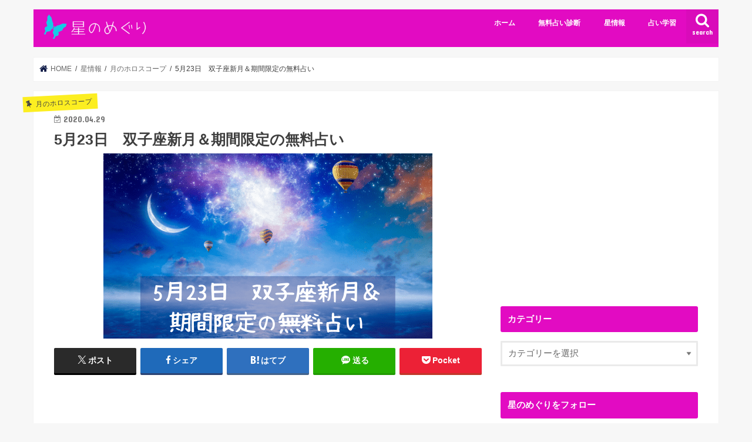

--- FILE ---
content_type: text/html; charset=UTF-8
request_url: https://hoshinomeguri.com/archives/new-moon-in-gemini-052320.html
body_size: 20878
content:
<!doctype html>
<html dir="ltr" lang="ja" prefix="og: https://ogp.me/ns#">

<head>
<meta charset="utf-8">
<meta http-equiv="X-UA-Compatible" content="IE=edge">

<meta name="HandheldFriendly" content="True">
<meta name="MobileOptimized" content="320">
<meta name="viewport" content="width=device-width, initial-scale=1"/>

<link rel="apple-touch-icon" href="https://hoshinomeguri.com/wp-content/uploads/2017/11/shutterstock_401740459.jpg"><link rel="icon" href="https://hoshinomeguri.com/wp-content/uploads/2017/11/shutterstock_401740459.jpg">
<link rel="pingback" href="https://hoshinomeguri.com/xmlrpc.php">

<!--[if IE]>
<link rel="shortcut icon" href="https://hoshinomeguri.com/wp-content/uploads/2017/11/shutterstock_401740459.jpg"><![endif]-->

<!-- GAタグ -->
<script async src="https://www.googletagmanager.com/gtag/js?id=UA-107707979-3"></script>
<script>
  window.dataLayer = window.dataLayer || [];
  function gtag(){dataLayer.push(arguments);}
  gtag('js', new Date());

  gtag('config', 'UA-107707979-3');
</script>


	
	
		<!-- All in One SEO 4.9.3 - aioseo.com -->
		<link media="all" href="https://hoshinomeguri.com/wp-content/cache/autoptimize/css/autoptimize_092a1648a5d6dc6ff69138d2ee94e6d8.css" rel="stylesheet"><title>5月23日 双子座新月＆期間限定の無料占い | 星のめぐり</title>
	<meta name="robots" content="max-image-preview:large" />
	<meta name="author" content="星のめぐり"/>
	<meta name="keywords" content="双子座新月" />
	<link rel="canonical" href="https://hoshinomeguri.com/archives/new-moon-in-gemini-052320.html" />
	<meta name="generator" content="All in One SEO (AIOSEO) 4.9.3" />
		<meta property="og:locale" content="ja_JP" />
		<meta property="og:site_name" content="星のめぐり | 星とパワースポット" />
		<meta property="og:type" content="article" />
		<meta property="og:title" content="5月23日 双子座新月＆期間限定の無料占い | 星のめぐり" />
		<meta property="og:url" content="https://hoshinomeguri.com/archives/new-moon-in-gemini-052320.html" />
		<meta property="article:published_time" content="2020-04-29T07:04:15+00:00" />
		<meta property="article:modified_time" content="2020-06-01T07:18:16+00:00" />
		<meta name="twitter:card" content="summary" />
		<meta name="twitter:title" content="5月23日 双子座新月＆期間限定の無料占い | 星のめぐり" />
		<script type="application/ld+json" class="aioseo-schema">
			{"@context":"https:\/\/schema.org","@graph":[{"@type":"Article","@id":"https:\/\/hoshinomeguri.com\/archives\/new-moon-in-gemini-052320.html#article","name":"5\u670823\u65e5 \u53cc\u5b50\u5ea7\u65b0\u6708\uff06\u671f\u9593\u9650\u5b9a\u306e\u7121\u6599\u5360\u3044 | \u661f\u306e\u3081\u3050\u308a","headline":"5\u670823\u65e5\u3000\u53cc\u5b50\u5ea7\u65b0\u6708\uff06\u671f\u9593\u9650\u5b9a\u306e\u7121\u6599\u5360\u3044","author":{"@id":"https:\/\/hoshinomeguri.com\/archives\/user\/user1#author"},"publisher":{"@id":"https:\/\/hoshinomeguri.com\/#organization"},"image":{"@type":"ImageObject","url":"https:\/\/hoshinomeguri.com\/wp-content\/uploads\/2020\/04\/new-moon-in-gemini-052320-min.png","width":560,"height":315},"datePublished":"2020-04-29T16:04:15+09:00","dateModified":"2020-06-01T16:18:16+09:00","inLanguage":"ja","mainEntityOfPage":{"@id":"https:\/\/hoshinomeguri.com\/archives\/new-moon-in-gemini-052320.html#webpage"},"isPartOf":{"@id":"https:\/\/hoshinomeguri.com\/archives\/new-moon-in-gemini-052320.html#webpage"},"articleSection":"\u6708\u306e\u30db\u30ed\u30b9\u30b3\u30fc\u30d7"},{"@type":"BreadcrumbList","@id":"https:\/\/hoshinomeguri.com\/archives\/new-moon-in-gemini-052320.html#breadcrumblist","itemListElement":[{"@type":"ListItem","@id":"https:\/\/hoshinomeguri.com#listItem","position":1,"name":"Home","item":"https:\/\/hoshinomeguri.com","nextItem":{"@type":"ListItem","@id":"https:\/\/hoshinomeguri.com\/archives\/category\/%e6%98%9f%e6%83%85%e5%a0%b1#listItem","name":"\u661f\u60c5\u5831"}},{"@type":"ListItem","@id":"https:\/\/hoshinomeguri.com\/archives\/category\/%e6%98%9f%e6%83%85%e5%a0%b1#listItem","position":2,"name":"\u661f\u60c5\u5831","item":"https:\/\/hoshinomeguri.com\/archives\/category\/%e6%98%9f%e6%83%85%e5%a0%b1","nextItem":{"@type":"ListItem","@id":"https:\/\/hoshinomeguri.com\/archives\/category\/%e6%98%9f%e6%83%85%e5%a0%b1\/%e6%9c%88%e3%81%ae%e3%83%9b%e3%83%ad%e3%82%b9%e3%82%b3%e3%83%bc%e3%83%97#listItem","name":"\u6708\u306e\u30db\u30ed\u30b9\u30b3\u30fc\u30d7"},"previousItem":{"@type":"ListItem","@id":"https:\/\/hoshinomeguri.com#listItem","name":"Home"}},{"@type":"ListItem","@id":"https:\/\/hoshinomeguri.com\/archives\/category\/%e6%98%9f%e6%83%85%e5%a0%b1\/%e6%9c%88%e3%81%ae%e3%83%9b%e3%83%ad%e3%82%b9%e3%82%b3%e3%83%bc%e3%83%97#listItem","position":3,"name":"\u6708\u306e\u30db\u30ed\u30b9\u30b3\u30fc\u30d7","item":"https:\/\/hoshinomeguri.com\/archives\/category\/%e6%98%9f%e6%83%85%e5%a0%b1\/%e6%9c%88%e3%81%ae%e3%83%9b%e3%83%ad%e3%82%b9%e3%82%b3%e3%83%bc%e3%83%97","nextItem":{"@type":"ListItem","@id":"https:\/\/hoshinomeguri.com\/archives\/new-moon-in-gemini-052320.html#listItem","name":"5\u670823\u65e5\u3000\u53cc\u5b50\u5ea7\u65b0\u6708\uff06\u671f\u9593\u9650\u5b9a\u306e\u7121\u6599\u5360\u3044"},"previousItem":{"@type":"ListItem","@id":"https:\/\/hoshinomeguri.com\/archives\/category\/%e6%98%9f%e6%83%85%e5%a0%b1#listItem","name":"\u661f\u60c5\u5831"}},{"@type":"ListItem","@id":"https:\/\/hoshinomeguri.com\/archives\/new-moon-in-gemini-052320.html#listItem","position":4,"name":"5\u670823\u65e5\u3000\u53cc\u5b50\u5ea7\u65b0\u6708\uff06\u671f\u9593\u9650\u5b9a\u306e\u7121\u6599\u5360\u3044","previousItem":{"@type":"ListItem","@id":"https:\/\/hoshinomeguri.com\/archives\/category\/%e6%98%9f%e6%83%85%e5%a0%b1\/%e6%9c%88%e3%81%ae%e3%83%9b%e3%83%ad%e3%82%b9%e3%82%b3%e3%83%bc%e3%83%97#listItem","name":"\u6708\u306e\u30db\u30ed\u30b9\u30b3\u30fc\u30d7"}}]},{"@type":"Organization","@id":"https:\/\/hoshinomeguri.com\/#organization","name":"\u661f\u306e\u3081\u3050\u308a","description":"\u661f\u3068\u30d1\u30ef\u30fc\u30b9\u30dd\u30c3\u30c8","url":"https:\/\/hoshinomeguri.com\/"},{"@type":"Person","@id":"https:\/\/hoshinomeguri.com\/archives\/user\/user1#author","url":"https:\/\/hoshinomeguri.com\/archives\/user\/user1","name":"\u661f\u306e\u3081\u3050\u308a","image":{"@type":"ImageObject","@id":"https:\/\/hoshinomeguri.com\/archives\/new-moon-in-gemini-052320.html#authorImage","url":"https:\/\/secure.gravatar.com\/avatar\/75175bcc26a596255548f13f040b1c39c937bda5a7e4560461a0da9610c39f4e?s=96&d=mm&r=g","width":96,"height":96,"caption":"\u661f\u306e\u3081\u3050\u308a"}},{"@type":"WebPage","@id":"https:\/\/hoshinomeguri.com\/archives\/new-moon-in-gemini-052320.html#webpage","url":"https:\/\/hoshinomeguri.com\/archives\/new-moon-in-gemini-052320.html","name":"5\u670823\u65e5 \u53cc\u5b50\u5ea7\u65b0\u6708\uff06\u671f\u9593\u9650\u5b9a\u306e\u7121\u6599\u5360\u3044 | \u661f\u306e\u3081\u3050\u308a","inLanguage":"ja","isPartOf":{"@id":"https:\/\/hoshinomeguri.com\/#website"},"breadcrumb":{"@id":"https:\/\/hoshinomeguri.com\/archives\/new-moon-in-gemini-052320.html#breadcrumblist"},"author":{"@id":"https:\/\/hoshinomeguri.com\/archives\/user\/user1#author"},"creator":{"@id":"https:\/\/hoshinomeguri.com\/archives\/user\/user1#author"},"image":{"@type":"ImageObject","url":"https:\/\/hoshinomeguri.com\/wp-content\/uploads\/2020\/04\/new-moon-in-gemini-052320-min.png","@id":"https:\/\/hoshinomeguri.com\/archives\/new-moon-in-gemini-052320.html\/#mainImage","width":560,"height":315},"primaryImageOfPage":{"@id":"https:\/\/hoshinomeguri.com\/archives\/new-moon-in-gemini-052320.html#mainImage"},"datePublished":"2020-04-29T16:04:15+09:00","dateModified":"2020-06-01T16:18:16+09:00"},{"@type":"WebSite","@id":"https:\/\/hoshinomeguri.com\/#website","url":"https:\/\/hoshinomeguri.com\/","name":"\u661f\u306e\u3081\u3050\u308a","description":"\u661f\u3068\u30d1\u30ef\u30fc\u30b9\u30dd\u30c3\u30c8","inLanguage":"ja","publisher":{"@id":"https:\/\/hoshinomeguri.com\/#organization"}}]}
		</script>
		<!-- All in One SEO -->

<link rel='dns-prefetch' href='//ajax.googleapis.com' />
<link rel='dns-prefetch' href='//fonts.googleapis.com' />
<link rel='dns-prefetch' href='//maxcdn.bootstrapcdn.com' />
<link rel="alternate" type="application/rss+xml" title="星のめぐり &raquo; フィード" href="https://hoshinomeguri.com/feed" />
<script type="text/javascript" id="wpp-js" src="https://hoshinomeguri.com/wp-content/plugins/wordpress-popular-posts/assets/js/wpp.min.js?ver=7.3.6" data-sampling="1" data-sampling-rate="100" data-api-url="https://hoshinomeguri.com/wp-json/wordpress-popular-posts" data-post-id="6391" data-token="cd59ba2c22" data-lang="0" data-debug="0"></script>
<script type="text/javascript">
/* <![CDATA[ */
window._wpemojiSettings = {"baseUrl":"https:\/\/s.w.org\/images\/core\/emoji\/16.0.1\/72x72\/","ext":".png","svgUrl":"https:\/\/s.w.org\/images\/core\/emoji\/16.0.1\/svg\/","svgExt":".svg","source":{"concatemoji":"https:\/\/hoshinomeguri.com\/wp-includes\/js\/wp-emoji-release.min.js"}};
/*! This file is auto-generated */
!function(s,n){var o,i,e;function c(e){try{var t={supportTests:e,timestamp:(new Date).valueOf()};sessionStorage.setItem(o,JSON.stringify(t))}catch(e){}}function p(e,t,n){e.clearRect(0,0,e.canvas.width,e.canvas.height),e.fillText(t,0,0);var t=new Uint32Array(e.getImageData(0,0,e.canvas.width,e.canvas.height).data),a=(e.clearRect(0,0,e.canvas.width,e.canvas.height),e.fillText(n,0,0),new Uint32Array(e.getImageData(0,0,e.canvas.width,e.canvas.height).data));return t.every(function(e,t){return e===a[t]})}function u(e,t){e.clearRect(0,0,e.canvas.width,e.canvas.height),e.fillText(t,0,0);for(var n=e.getImageData(16,16,1,1),a=0;a<n.data.length;a++)if(0!==n.data[a])return!1;return!0}function f(e,t,n,a){switch(t){case"flag":return n(e,"\ud83c\udff3\ufe0f\u200d\u26a7\ufe0f","\ud83c\udff3\ufe0f\u200b\u26a7\ufe0f")?!1:!n(e,"\ud83c\udde8\ud83c\uddf6","\ud83c\udde8\u200b\ud83c\uddf6")&&!n(e,"\ud83c\udff4\udb40\udc67\udb40\udc62\udb40\udc65\udb40\udc6e\udb40\udc67\udb40\udc7f","\ud83c\udff4\u200b\udb40\udc67\u200b\udb40\udc62\u200b\udb40\udc65\u200b\udb40\udc6e\u200b\udb40\udc67\u200b\udb40\udc7f");case"emoji":return!a(e,"\ud83e\udedf")}return!1}function g(e,t,n,a){var r="undefined"!=typeof WorkerGlobalScope&&self instanceof WorkerGlobalScope?new OffscreenCanvas(300,150):s.createElement("canvas"),o=r.getContext("2d",{willReadFrequently:!0}),i=(o.textBaseline="top",o.font="600 32px Arial",{});return e.forEach(function(e){i[e]=t(o,e,n,a)}),i}function t(e){var t=s.createElement("script");t.src=e,t.defer=!0,s.head.appendChild(t)}"undefined"!=typeof Promise&&(o="wpEmojiSettingsSupports",i=["flag","emoji"],n.supports={everything:!0,everythingExceptFlag:!0},e=new Promise(function(e){s.addEventListener("DOMContentLoaded",e,{once:!0})}),new Promise(function(t){var n=function(){try{var e=JSON.parse(sessionStorage.getItem(o));if("object"==typeof e&&"number"==typeof e.timestamp&&(new Date).valueOf()<e.timestamp+604800&&"object"==typeof e.supportTests)return e.supportTests}catch(e){}return null}();if(!n){if("undefined"!=typeof Worker&&"undefined"!=typeof OffscreenCanvas&&"undefined"!=typeof URL&&URL.createObjectURL&&"undefined"!=typeof Blob)try{var e="postMessage("+g.toString()+"("+[JSON.stringify(i),f.toString(),p.toString(),u.toString()].join(",")+"));",a=new Blob([e],{type:"text/javascript"}),r=new Worker(URL.createObjectURL(a),{name:"wpTestEmojiSupports"});return void(r.onmessage=function(e){c(n=e.data),r.terminate(),t(n)})}catch(e){}c(n=g(i,f,p,u))}t(n)}).then(function(e){for(var t in e)n.supports[t]=e[t],n.supports.everything=n.supports.everything&&n.supports[t],"flag"!==t&&(n.supports.everythingExceptFlag=n.supports.everythingExceptFlag&&n.supports[t]);n.supports.everythingExceptFlag=n.supports.everythingExceptFlag&&!n.supports.flag,n.DOMReady=!1,n.readyCallback=function(){n.DOMReady=!0}}).then(function(){return e}).then(function(){var e;n.supports.everything||(n.readyCallback(),(e=n.source||{}).concatemoji?t(e.concatemoji):e.wpemoji&&e.twemoji&&(t(e.twemoji),t(e.wpemoji)))}))}((window,document),window._wpemojiSettings);
/* ]]> */
</script>














<link rel='stylesheet' id='gf_Concert-css' href='//fonts.googleapis.com/css?family=Concert+One' type='text/css' media='all' />
<link rel='stylesheet' id='gf_Lato-css' href='//fonts.googleapis.com/css?family=Lato' type='text/css' media='all' />
<link rel='stylesheet' id='fontawesome-css' href='//maxcdn.bootstrapcdn.com/font-awesome/4.7.0/css/font-awesome.min.css' type='text/css' media='all' />


<script type="text/javascript" src="//ajax.googleapis.com/ajax/libs/jquery/1.12.4/jquery.min.js" id="jquery-js"></script>

<link rel="https://api.w.org/" href="https://hoshinomeguri.com/wp-json/" /><link rel="alternate" title="JSON" type="application/json" href="https://hoshinomeguri.com/wp-json/wp/v2/posts/6391" /><link rel="EditURI" type="application/rsd+xml" title="RSD" href="https://hoshinomeguri.com/xmlrpc.php?rsd" />

<link rel='shortlink' href='https://hoshinomeguri.com/?p=6391' />
<link rel="alternate" title="oEmbed (JSON)" type="application/json+oembed" href="https://hoshinomeguri.com/wp-json/oembed/1.0/embed?url=https%3A%2F%2Fhoshinomeguri.com%2Farchives%2Fnew-moon-in-gemini-052320.html" />
<link rel="alternate" title="oEmbed (XML)" type="text/xml+oembed" href="https://hoshinomeguri.com/wp-json/oembed/1.0/embed?url=https%3A%2F%2Fhoshinomeguri.com%2Farchives%2Fnew-moon-in-gemini-052320.html&#038;format=xml" />
<meta name="follow.[base64]" content="uyRq9AClPC9aKHlUWxAt"/>            
            
		
		</head>

<body data-rsssl=1 class="wp-singular post-template-default single single-post postid-6391 single-format-standard wp-theme-jstork wp-child-theme-jstork_custom sfsi_actvite_theme_default bgnormal pannavi_on h_default sidebarright undo_off">
	<div id="container">

<header class="header animated fadeIn headerleft" role="banner">
<div id="inner-header" class="wrap cf">
<div id="logo" class="gf ">
<p class="h1 img"><a href="https://hoshinomeguri.com"><noscript><img src="https://hoshinomeguri.com/wp-content/uploads/2017/11/1_Primary_logo_on_transparent_286x67_crop.png" alt="星のめぐり"></noscript><img class="lazyload" src='data:image/svg+xml,%3Csvg%20xmlns=%22http://www.w3.org/2000/svg%22%20viewBox=%220%200%20210%20140%22%3E%3C/svg%3E' data-src="https://hoshinomeguri.com/wp-content/uploads/2017/11/1_Primary_logo_on_transparent_286x67_crop.png" alt="星のめぐり"></a></p>
</div>

<a href="#searchbox" data-remodal-target="searchbox" class="nav_btn search_btn"><span class="text gf">search</span></a>

<nav id="g_nav" role="navigation">
<ul id="menu-%e3%83%a1%e3%83%8b%e3%83%a5%e3%83%bc" class="nav top-nav cf"><li id="menu-item-628" class="menu-item menu-item-type-custom menu-item-object-custom menu-item-home menu-item-628"><a href="https://hoshinomeguri.com">ホーム</a></li>
<li id="menu-item-2449" class="menu-item menu-item-type-taxonomy menu-item-object-category menu-item-2449"><a href="https://hoshinomeguri.com/archives/category/%e7%84%a1%e6%96%99%e5%8d%a0%e3%81%84%e8%a8%ba%e6%96%ad">無料占い診断</a></li>
<li id="menu-item-630" class="menu-item menu-item-type-taxonomy menu-item-object-category current-post-ancestor menu-item-630"><a href="https://hoshinomeguri.com/archives/category/%e6%98%9f%e6%83%85%e5%a0%b1">星情報</a></li>
<li id="menu-item-631" class="menu-item menu-item-type-taxonomy menu-item-object-category menu-item-631"><a href="https://hoshinomeguri.com/archives/category/%e5%8d%a0%e3%81%84%e5%ad%a6%e7%bf%92">占い学習</a></li>
</ul></nav>

<a href="#spnavi" data-remodal-target="spnavi" class="nav_btn"><span class="text gf">menu</span></a>



</div>
</header>

<div class="remodal" data-remodal-id="spnavi" data-remodal-options="hashTracking:false">
<button data-remodal-action="close" class="remodal-close"><span class="text gf">CLOSE</span></button>
<div id="categories-4" class="widget widget_categories"><h4 class="widgettitle"><span>カテゴリー</span></h4>
			<ul>
					<li class="cat-item cat-item-707"><a href="https://hoshinomeguri.com/archives/category/%e8%b1%8a%e3%81%8b%e3%81%95%e3%81%ae%e5%bc%95%e3%81%8d%e5%af%84%e3%81%9b%ef%bc%86%e5%ae%9f%e8%b7%b5">豊かさの引き寄せ＆実践</a>
</li>
	<li class="cat-item cat-item-708"><a href="https://hoshinomeguri.com/archives/category/%e5%ae%87%e5%ae%99%e3%81%ae%e3%81%8a%e8%a9%b1">宇宙のお話</a>
</li>
	<li class="cat-item cat-item-709"><a href="https://hoshinomeguri.com/archives/category/%e6%97%a5%e3%80%85%e3%81%ae%e3%83%96%e3%83%ad%e3%82%b0%e3%80%802025%e5%b9%b4%e3%81%be%e3%81%a7">日々のブログ　2025年まで</a>
</li>
	<li class="cat-item cat-item-123"><a href="https://hoshinomeguri.com/archives/category/%e3%83%93%e3%83%a5%e3%83%bc%e3%83%86%e3%82%a3%e3%83%bc">ビューティー</a>
</li>
	<li class="cat-item cat-item-328"><a href="https://hoshinomeguri.com/archives/category/%e7%84%a1%e6%96%99%e5%8d%a0%e3%81%84%e8%a8%ba%e6%96%ad">無料占い診断</a>
</li>
	<li class="cat-item cat-item-441"><a href="https://hoshinomeguri.com/archives/category/%e3%83%96%e3%83%ad%e3%82%b0%e3%81%ae%e5%a7%8b%e3%82%81%e6%96%b9">ブログの始め方</a>
</li>
	<li class="cat-item cat-item-30"><a href="https://hoshinomeguri.com/archives/category/%e6%98%9f%e6%83%85%e5%a0%b1">星情報</a>
<ul class='children'>
	<li class="cat-item cat-item-698"><a href="https://hoshinomeguri.com/archives/category/%e6%98%9f%e6%83%85%e5%a0%b1/%e6%9c%88%e6%98%9f%e5%ba%a7">月星座</a>
</li>
	<li class="cat-item cat-item-412"><a href="https://hoshinomeguri.com/archives/category/%e6%98%9f%e6%83%85%e5%a0%b1/%e6%98%9f%e3%81%ae%e5%8b%95%e3%81%8d">星の動き</a>
</li>
	<li class="cat-item cat-item-621"><a href="https://hoshinomeguri.com/archives/category/%e6%98%9f%e6%83%85%e5%a0%b1/%e3%82%b5%e3%83%93%e3%82%a2%e3%83%b3%e5%8d%a0%e6%98%9f%e8%a1%93">サビアン占星術</a>
</li>
	<li class="cat-item cat-item-11"><a href="https://hoshinomeguri.com/archives/category/%e6%98%9f%e6%83%85%e5%a0%b1/%e6%9c%88%e3%81%ae%e3%83%9b%e3%83%ad%e3%82%b9%e3%82%b3%e3%83%bc%e3%83%97">月のホロスコープ</a>
</li>
	<li class="cat-item cat-item-13"><a href="https://hoshinomeguri.com/archives/category/%e6%98%9f%e6%83%85%e5%a0%b1/%e9%81%8b%e5%8b%a2">運勢</a>
</li>
</ul>
</li>
	<li class="cat-item cat-item-31"><a href="https://hoshinomeguri.com/archives/category/%e5%8d%a0%e3%81%84%e5%ad%a6%e7%bf%92">占い学習</a>
<ul class='children'>
	<li class="cat-item cat-item-327"><a href="https://hoshinomeguri.com/archives/category/%e5%8d%a0%e3%81%84%e5%ad%a6%e7%bf%92/%e3%83%ab%e3%83%bc%e3%83%b3">ルーンの解説</a>
</li>
	<li class="cat-item cat-item-476"><a href="https://hoshinomeguri.com/archives/category/%e5%8d%a0%e3%81%84%e5%ad%a6%e7%bf%92/%e3%83%ab%e3%83%8e%e3%83%ab%e3%83%9e%e3%83%b3">ルノルマン</a>
	<ul class='children'>
	<li class="cat-item cat-item-607"><a href="https://hoshinomeguri.com/archives/category/%e5%8d%a0%e3%81%84%e5%ad%a6%e7%bf%92/%e3%83%ab%e3%83%8e%e3%83%ab%e3%83%9e%e3%83%b3/%e3%83%ab%e3%83%8e%e3%83%ab%e3%83%9e%e3%83%b3%e3%82%ab%e3%83%bc%e3%83%89%e8%a7%a3%e8%aa%ac">ルノルマンカード解説</a>
</li>
	</ul>
</li>
	<li class="cat-item cat-item-483"><a href="https://hoshinomeguri.com/archives/category/%e5%8d%a0%e3%81%84%e5%ad%a6%e7%bf%92/%e8%a5%bf%e6%b4%8b%e5%8d%a0%e6%98%9f%e8%a1%93">西洋占星術</a>
</li>
	<li class="cat-item cat-item-15"><a href="https://hoshinomeguri.com/archives/category/%e5%8d%a0%e3%81%84%e5%ad%a6%e7%bf%92/%e3%83%91%e3%83%af%e3%83%bc%e3%82%b9%e3%83%88%e3%83%bc%e3%83%b3">パワーストーン</a>
</li>
	<li class="cat-item cat-item-5"><a href="https://hoshinomeguri.com/archives/category/%e5%8d%a0%e3%81%84%e5%ad%a6%e7%bf%92/%e3%82%a2%e3%83%b3%e3%82%b7%e3%82%a7%e3%83%b3%e3%83%88%e3%83%a1%e3%83%a2%e3%83%aa%e3%83%bc%e3%82%aa%e3%82%a4%e3%83%ab">アンシェントメモリーオイル</a>
</li>
	<li class="cat-item cat-item-9"><a href="https://hoshinomeguri.com/archives/category/%e5%8d%a0%e3%81%84%e5%ad%a6%e7%bf%92/%e3%82%bf%e3%83%ad%e3%83%83%e3%83%88%e3%83%bb%e3%82%aa%e3%83%a9%e3%82%af%e3%83%ab%e3%82%ab%e3%83%bc%e3%83%89">タロット・オラクルカード</a>
	<ul class='children'>
	<li class="cat-item cat-item-14"><a href="https://hoshinomeguri.com/archives/category/%e5%8d%a0%e3%81%84%e5%ad%a6%e7%bf%92/%e3%82%bf%e3%83%ad%e3%83%83%e3%83%88%e3%83%bb%e3%82%aa%e3%83%a9%e3%82%af%e3%83%ab%e3%82%ab%e3%83%bc%e3%83%89/%e3%82%bf%e3%83%ad%e3%83%83%e3%83%88%e3%82%ab%e3%83%bc%e3%83%89%e8%a7%a3%e8%aa%ac">タロットカード解説</a>
</li>
	</ul>
</li>
</ul>
</li>
	<li class="cat-item cat-item-1"><a href="https://hoshinomeguri.com/archives/category/%e6%9c%aa%e5%88%86%e9%a1%9e">未分類</a>
</li>
			</ul>

			</div><button data-remodal-action="close" class="remodal-close"><span class="text gf">CLOSE</span></button>
</div>




<div class="remodal searchbox" data-remodal-id="searchbox" data-remodal-options="hashTracking:false">
<div class="search cf"><dl><dt>キーワードで記事を検索</dt><dd><form role="search" method="get" id="searchform" class="searchform cf" action="https://hoshinomeguri.com/" >
		<input type="search" placeholder="検索する" value="" name="s" id="s" />
		<button type="submit" id="searchsubmit" ><i class="fa fa-search"></i></button>
		</form></dd></dl></div>
<button data-remodal-action="close" class="remodal-close"><span class="text gf">CLOSE</span></button>
</div>






<div id="breadcrumb" class="breadcrumb inner wrap cf"><ul itemscope itemtype="http://schema.org/BreadcrumbList"><li itemprop="itemListElement" itemscope itemtype="http://schema.org/ListItem" class="bc_homelink"><a itemprop="item" href="https://hoshinomeguri.com/"><span itemprop="name"> HOME</span></a><meta itemprop="position" content="1" /></li><li itemprop="itemListElement" itemscope itemtype="http://schema.org/ListItem"><a itemprop="item" href="https://hoshinomeguri.com/archives/category/%e6%98%9f%e6%83%85%e5%a0%b1"><span itemprop="name">星情報</span></a><meta itemprop="position" content="2" /></li><li itemprop="itemListElement" itemscope itemtype="http://schema.org/ListItem"><a itemprop="item" href="https://hoshinomeguri.com/archives/category/%e6%98%9f%e6%83%85%e5%a0%b1/%e6%9c%88%e3%81%ae%e3%83%9b%e3%83%ad%e3%82%b9%e3%82%b3%e3%83%bc%e3%83%97"><span itemprop="name">月のホロスコープ</span></a><meta itemprop="position" content="3" /></li><li itemprop="itemListElement" itemscope itemtype="http://schema.org/ListItem" class="bc_posttitle"><span itemprop="name">5月23日　双子座新月＆期間限定の無料占い</span><meta itemprop="position" content="4" /></li></ul></div>
<div id="content">
<div id="inner-content" class="wrap cf">

<main id="main" class="m-all t-all d-5of7 cf" role="main">
<article id="post-6391" class="post-6391 post type-post status-publish format-standard has-post-thumbnail hentry category-11 article cf" role="article">
<header class="article-header entry-header">
<p class="byline entry-meta vcard cf">
<span class="cat-name cat-id-11">月のホロスコープ</span><time class="date gf entry-date updated">2020.04.29</time>
<time class="date gf entry-date undo updated" datetime="2020-06-01">2020.06.01</time>
<span class="writer name author"><span class="fn">星のめぐり</span></span>
</p>

<h1 class="entry-title single-title" itemprop="headline" rel="bookmark">5月23日　双子座新月＆期間限定の無料占い</h1>

<figure class="eyecatch">
<img width="560" height="315" src="https://hoshinomeguri.com/wp-content/uploads/2020/04/new-moon-in-gemini-052320-min.png" class="attachment-post-thumbnail size-post-thumbnail wp-post-image" alt="" decoding="async" fetchpriority="high" srcset="https://hoshinomeguri.com/wp-content/uploads/2020/04/new-moon-in-gemini-052320-min.png 560w, https://hoshinomeguri.com/wp-content/uploads/2020/04/new-moon-in-gemini-052320-min-300x169.png 300w" sizes="(max-width: 560px) 100vw, 560px" /></figure>
<div class="share short">
<div class="sns">
<ul class="cf">

<li class="twitter"> 
<a target="blank" href="//twitter.com/intent/tweet?url=https%3A%2F%2Fhoshinomeguri.com%2Farchives%2Fnew-moon-in-gemini-052320.html&text=5%E6%9C%8823%E6%97%A5%E3%80%80%E5%8F%8C%E5%AD%90%E5%BA%A7%E6%96%B0%E6%9C%88%EF%BC%86%E6%9C%9F%E9%96%93%E9%99%90%E5%AE%9A%E3%81%AE%E7%84%A1%E6%96%99%E5%8D%A0%E3%81%84&tw_p=tweetbutton" onclick="window.open(this.href, 'tweetwindow', 'width=550, height=450,personalbar=0,toolbar=0,scrollbars=1,resizable=1'); return false;"><span class="text">ポスト</span><span class="count"></span></a>
</li>

<li class="facebook">
<a href="//www.facebook.com/sharer.php?src=bm&u=https%3A%2F%2Fhoshinomeguri.com%2Farchives%2Fnew-moon-in-gemini-052320.html&t=5%E6%9C%8823%E6%97%A5%E3%80%80%E5%8F%8C%E5%AD%90%E5%BA%A7%E6%96%B0%E6%9C%88%EF%BC%86%E6%9C%9F%E9%96%93%E9%99%90%E5%AE%9A%E3%81%AE%E7%84%A1%E6%96%99%E5%8D%A0%E3%81%84" onclick="javascript:window.open(this.href, '', 'menubar=no,toolbar=no,resizable=yes,scrollbars=yes,height=300,width=600');return false;"><i class="fa fa-facebook"></i><span class="text">シェア</span><span class="count"></span></a>
</li>

<li class="hatebu">       
<a href="//b.hatena.ne.jp/add?mode=confirm&url=https://hoshinomeguri.com/archives/new-moon-in-gemini-052320.html&title=5%E6%9C%8823%E6%97%A5%E3%80%80%E5%8F%8C%E5%AD%90%E5%BA%A7%E6%96%B0%E6%9C%88%EF%BC%86%E6%9C%9F%E9%96%93%E9%99%90%E5%AE%9A%E3%81%AE%E7%84%A1%E6%96%99%E5%8D%A0%E3%81%84" onclick="window.open(this.href, 'HBwindow', 'width=600, height=400, menubar=no, toolbar=no, scrollbars=yes'); return false;" target="_blank"><span class="text">はてブ</span><span class="count"></span></a>
</li>

<li class="line">
<a href="//line.me/R/msg/text/?5%E6%9C%8823%E6%97%A5%E3%80%80%E5%8F%8C%E5%AD%90%E5%BA%A7%E6%96%B0%E6%9C%88%EF%BC%86%E6%9C%9F%E9%96%93%E9%99%90%E5%AE%9A%E3%81%AE%E7%84%A1%E6%96%99%E5%8D%A0%E3%81%84%0Ahttps%3A%2F%2Fhoshinomeguri.com%2Farchives%2Fnew-moon-in-gemini-052320.html" target="_blank"><span class="text">送る</span></a>
</li>

<li class="pocket">
<a href="//getpocket.com/edit?url=https://hoshinomeguri.com/archives/new-moon-in-gemini-052320.html&title=5月23日　双子座新月＆期間限定の無料占い" onclick="window.open(this.href, 'FBwindow', 'width=550, height=350, menubar=no, toolbar=no, scrollbars=yes'); return false;"><i class="fa fa-get-pocket"></i><span class="text">Pocket</span><span class="count"></span></a></li>

</ul>
</div> 
</div></header>



<section class="entry-content cf">

<div class="add titleunder">
<div id="custom_html-6" class="widget_text widget widget_custom_html"><div class="textwidget custom-html-widget"><script async src="//pagead2.googlesyndication.com/pagead/js/adsbygoogle.js"></script>
<!-- 星のめぐりタイトル下PC -->
<ins class="adsbygoogle"
     style="display:inline-block;width:728px;height:90px"
     data-ad-client="ca-pub-2486192658094476"
     data-ad-slot="2417790413"></ins>
<script>
(adsbygoogle = window.adsbygoogle || []).push({});
</script></div></div></div>

<h2><b>新月あたりの星の動き</b></h2>
<p><span style="font-weight: 400;">5月23日の午前2時39分に、双子座新月が起こります。</span></p>
<p>冥王星に加えて、土星、金星、木星が逆行を始めており、逆行の季節が本格的に始まりました。</p>
<p>年明けから、前進してきたことの見直しが始まろうとしています。</p>
<p>&nbsp;</p>
<p>13日は、火星が魚座に移動していき、金星も逆行を開始します。</p>
<p>金星逆行は、約6週間続き、6月25日までとなります。</p>
<p>多くの人の気持ちがつながり、癒しを求める気持ちが高まってくることもあるでしょう。</p>
<p>また、情報や論理よりも、感情の高まりから、行動していく傾向も強まりそうです。</p>
<div class="related_article cf labelnone"><a href="https://hoshinomeguri.com/archives/venus-retrograde-2020.html"><figure class="eyecatch thum"><noscript><img decoding="async" width="486" height="290" src="https://hoshinomeguri.com/wp-content/uploads/2020/02/10b47aa0b0bcce8c435a858eab0efabe-486x290.png" class="attachment-home-thum size-home-thum wp-post-image" alt="" /></noscript><img decoding="async" width="486" height="290" src='data:image/svg+xml,%3Csvg%20xmlns=%22http://www.w3.org/2000/svg%22%20viewBox=%220%200%20486%20290%22%3E%3C/svg%3E' data-src="https://hoshinomeguri.com/wp-content/uploads/2020/02/10b47aa0b0bcce8c435a858eab0efabe-486x290.png" class="lazyload attachment-home-thum size-home-thum wp-post-image" alt="" /></figure><div class="meta inbox"><p class="ttl">2020年　金星逆行</p><span class="date gf">2020年2月22日</span></div></a></div>
<p>&nbsp;</p>
<p>29日は、水星が蟹座に移動します。</p>
<p>6月18日から、３週間にわたり、蟹座での水星逆行が開始します。</p>
<p>蟹座のキーワードは、「安心する場所、身内、家族、味方、国家」などがあります。</p>
<p>本当に安心して暮らすことができる場所の定義が変わったり、本当に信頼できる人かどうか、クリアになったりすることもありそうです。</p>
<div class="related_article cf labelnone"><a href="https://hoshinomeguri.com/archives/mercury-retrograde-061820.html"><figure class="eyecatch thum"><noscript><img decoding="async" width="486" height="290" src="https://hoshinomeguri.com/wp-content/uploads/2020/04/mercury-retrograde-061820-min-486x290.png" class="attachment-home-thum size-home-thum wp-post-image" alt="" /></noscript><img decoding="async" width="486" height="290" src='data:image/svg+xml,%3Csvg%20xmlns=%22http://www.w3.org/2000/svg%22%20viewBox=%220%200%20486%20290%22%3E%3C/svg%3E' data-src="https://hoshinomeguri.com/wp-content/uploads/2020/04/mercury-retrograde-061820-min-486x290.png" class="lazyload attachment-home-thum size-home-thum wp-post-image" alt="" /></figure><div class="meta inbox"><p class="ttl">6月18日～7月12日　水星逆行のテーマ</p><span class="date gf">2020年4月13日</span></div></a></div>
<p>&nbsp;</p>
<p>6月28日に、火星が牡羊座入りするまで、火のサインに主要な天体がない状況になり、堅実な選択をしたり、着実な方向に進んだりすることが、後押しされそうです。</p>
<p>7月2日には、逆行をしている土星が、再び山羊座に戻ってきて、トリプルコンジャンクションが再開します。</p>
<p>土星が、水瓶座入りした3月22日から数カ月にわたり、未来のために変革していくヒントやメッセージを伝えようとしています。</p>
<div class="related_article cf labelnone"><a href="https://hoshinomeguri.com/archives/saturn-in-aquarius-032220.html"><figure class="eyecatch thum"><noscript><img decoding="async" width="486" height="290" src="https://hoshinomeguri.com/wp-content/uploads/2019/08/saturn-in-aquarius-082619-min-486x290.png" class="attachment-home-thum size-home-thum wp-post-image" alt="" /></noscript><img decoding="async" width="486" height="290" src='data:image/svg+xml,%3Csvg%20xmlns=%22http://www.w3.org/2000/svg%22%20viewBox=%220%200%20486%20290%22%3E%3C/svg%3E' data-src="https://hoshinomeguri.com/wp-content/uploads/2019/08/saturn-in-aquarius-082619-min-486x290.png" class="lazyload attachment-home-thum size-home-thum wp-post-image" alt="" /></figure><div class="meta inbox"><p class="ttl">土星の水瓶座への移動</p><span class="date gf">2019年8月28日</span></div></a></div>
<p>&nbsp;</p>
<p>この大切なヒントやメッセージを心に留めて、これから数年間かけて水瓶座時代に移行していく流れにある中で、何を基盤としていくのか問い直してみるチャンスになるでしょう。</p>
<p>来年を通じてホロスコープに現れる特徴的な水瓶座の土星と牡牛座の天王星のスクエアからも、移行していく流れにおいて、経済面での葛藤を抱えることもあるかもしれません。</p>
<p>コストを見直したり、冷静な論理や情報から大きな決断をしたりすることもあるかもしれません。</p>
<div class="related_article cf labelnone"><a href="https://hoshinomeguri.com/archives/saturn-uranus-square-2021.html"><figure class="eyecatch thum"><noscript><img decoding="async" width="486" height="290" src="https://hoshinomeguri.com/wp-content/uploads/2020/04/saturn-uranus-square-042220-min-486x290.png" class="attachment-home-thum size-home-thum wp-post-image" alt="" /></noscript><img decoding="async" width="486" height="290" src='data:image/svg+xml,%3Csvg%20xmlns=%22http://www.w3.org/2000/svg%22%20viewBox=%220%200%20486%20290%22%3E%3C/svg%3E' data-src="https://hoshinomeguri.com/wp-content/uploads/2020/04/saturn-uranus-square-042220-min-486x290.png" class="lazyload attachment-home-thum size-home-thum wp-post-image" alt="" /></figure><div class="meta inbox"><p class="ttl">2021年の特徴的なアスペクト　土星と天王星のスクエア</p><span class="date gf">2020年4月23日</span></div></a></div>
<p>&nbsp;</p>
<h2>新月のホロスコープ</h2>
<p><span style="font-weight: 400;">今回の新月は、双子座で起こります。</span></p>
<p>双子座のキーワードは、<span style="background-color: #ffc6d1;">「コミュニケーション、情報、好奇心、適応、多才なスキル」</span>などがあります。</p>
<p>ドラゴンヘッドが双子座入りしてから、2週間ほどで、双子座新月を迎え、ドラゴンヘッドの意図も発揮されていきそうです。</p>
<p>&nbsp;</p>
<p><span style="font-weight: 400;">アセンダントは、牡羊座の24度になります。</span></p>
<p><span style="font-weight: 400;">牡羊座24度のサビアンシンボルは、<span style="background-color: #ffc6d1;">「開いた窓に風が吹き込み、カーテンが豊穣の角コーヌコピアの形になる」</span>となります。</span></p>
<p>24度は、サインの意図が、際限なく発展していくことになります。</p>
<p>豊穣の角であるコーヌコピアは、豊かさの女神であるアバンダンティアがもっており、お金や食べ物などをももたらしてくれます。</p>
<p>情熱、エネルギー、創造力をいかして、無限の豊かさを作り出していくことになりそうです。</p>
<p>&nbsp;</p>
<p>また、アセンダントは火のサインの牡羊座になりますが、主要な天体は、火のサインに滞在していない状況になります。</p>
<p>さらに、ホロスコープの東側（左半分）に、天体が集中しています。</p>
<p>&nbsp;</p>
<p><span style="font-weight: 400;">新月は、双子座の3度で起こります。</span></p>
<p><span style="font-weight: 400;">双子座の3度のサビアンシンボルは、<span style="background-color: #ffc6d1;">「テュイレリー庭園」</span>となります。</span></p>
<p>1度で、新しいサインが始まり、そのサインの意図を打ち出していくことになります。</p>
<p>2度になると、環境や周りの人たちが何らかの反応をします。</p>
<p>3度になると、1度と2度が合わさり、そのサインの特有の活動が始まっていくことになります。</p>
<p><span style="font-weight: 400;">テュイレリー庭園は、パリにある公園になり、形式に基づいて設計された公園になります。</span></p>
<p>シンプルな中にある美しさ、複雑な現実の中にシンプルな論理を見つける喜びなどを発見することもあるでしょう。</p>
<p>本当に大切なことを突き詰めて考えていくと、シンプルな答えを導きだすことができることもありそうです。</p>
<p>&nbsp;</p>
<p><span style="font-weight: 400;">今回の新月は、第２ハウスで起こります。</span></p>
<p><span style="font-weight: 400;">第２ハウスのキーワードは、<span style="background-color: #ffc6d1;">「金運、金融、所有、才能、スキル、自分で獲得したもの」</span>などが挙げられます。</span></p>
<p>新しい仕事を始めることで、金運アップにつながることになったり、新しい才能を発見したり、努力して新しいスキルを身に着けたりすることもありそうです。</p>
<p>&nbsp;</p>
<div class="c_box intitle pink_box type_normal"><div class="box_title"><span class="span__box_title">新月のホロスコープのまとめ</span></div>
<p>新月は、第12ハウス</p>
<p>新月（太陽）と土星のトライン</p>
<p>水星金星と海王星のスクエア</p>
<p>火星と天王星のセクスタイル</div>
<p>&nbsp;</p>
<h2><span style="font-weight: 400;">新月のメッセージ</span></h2>
<noscript><img decoding="async" class="size-medium wp-image-6401 aligncenter" src="https://hoshinomeguri.com/wp-content/uploads/2020/04/haute-stock-photography-mamas-working-collection-final-10-min-300x169.jpg" alt="" width="300" height="169" srcset="https://hoshinomeguri.com/wp-content/uploads/2020/04/haute-stock-photography-mamas-working-collection-final-10-min-300x169.jpg 300w, https://hoshinomeguri.com/wp-content/uploads/2020/04/haute-stock-photography-mamas-working-collection-final-10-min-1024x576.jpg 1024w, https://hoshinomeguri.com/wp-content/uploads/2020/04/haute-stock-photography-mamas-working-collection-final-10-min-768x432.jpg 768w, https://hoshinomeguri.com/wp-content/uploads/2020/04/haute-stock-photography-mamas-working-collection-final-10-min-1536x864.jpg 1536w, https://hoshinomeguri.com/wp-content/uploads/2020/04/haute-stock-photography-mamas-working-collection-final-10-min-2048x1152.jpg 2048w" sizes="(max-width: 300px) 100vw, 300px" /></noscript><img decoding="async" class="lazyload size-medium wp-image-6401 aligncenter" src='data:image/svg+xml,%3Csvg%20xmlns=%22http://www.w3.org/2000/svg%22%20viewBox=%220%200%20300%20169%22%3E%3C/svg%3E' data-src="https://hoshinomeguri.com/wp-content/uploads/2020/04/haute-stock-photography-mamas-working-collection-final-10-min-300x169.jpg" alt="" width="300" height="169" data-srcset="https://hoshinomeguri.com/wp-content/uploads/2020/04/haute-stock-photography-mamas-working-collection-final-10-min-300x169.jpg 300w, https://hoshinomeguri.com/wp-content/uploads/2020/04/haute-stock-photography-mamas-working-collection-final-10-min-1024x576.jpg 1024w, https://hoshinomeguri.com/wp-content/uploads/2020/04/haute-stock-photography-mamas-working-collection-final-10-min-768x432.jpg 768w, https://hoshinomeguri.com/wp-content/uploads/2020/04/haute-stock-photography-mamas-working-collection-final-10-min-1536x864.jpg 1536w, https://hoshinomeguri.com/wp-content/uploads/2020/04/haute-stock-photography-mamas-working-collection-final-10-min-2048x1152.jpg 2048w" data-sizes="(max-width: 300px) 100vw, 300px" />
<h3><span style="font-weight: 400;">真の豊かさ</span></h3>
<p>今回の新月は、第2ハウスで起こり、水瓶座の土星と調和的なアスペクトを形成しています。</p>
<p>新しい世界に移行していく間、新しい仕事を始めたり、スキルを手に入れたりすることになりそうです。</p>
<p>今までの家計のバランスを見直すタイミングであったり、新たな経済状況に順応していく必要が出てくることもあるでしょう。</p>
<p>&nbsp;</p>
<p>今回の新月では、同じ双子座で金星が逆行中になります。</p>
<p>金星は、金運、美しさ、豊かさ、愛情などのキーワードと関連があります。</p>
<p>金運面での見直しや豊かさの価値観の見直しが、求められることもありそうです。</p>
<p>&nbsp;</p>
<p>もしかしたら、新しい豊かさの価値観では、大切な人や家族と一緒にすごす時間が増えて、穏やかで幸せな気持ちになるかもしれません。</p>
<p>天体がホロスコープの東半球側に集中していることからも、自分のオリジナルの仕事を作り出したり、自分の価値観がクリアになったり、自分で道を切り開いていくことが重要になります。</p>
<p>今回の新月は、あなたにとって、本当の豊かさを手にすることになりそうです。</p>
<p>&nbsp;</p>
<h3><span style="font-weight: 400;">新しい世界への橋渡し</span></h3>
<p>今回の双子座新月では、来年以降のテーマを先取りしたり、ヒントを受け取ったりすることもあるでしょう。</p>
<p>今までの確立してきた世界観や居場所などが、大きく変化していく途中になります。</p>
<p>大きな変化がありそうだけれども、感情的には受け入れることが難しかったり、道を切り開いていくパワーが出なかったりすることもあるかもしれません。</p>
<p>&nbsp;</p>
<p>自分の人生は、自分で切り開いていくという個人のパワーが、求められていく機会が増えてくるでしょう。</p>
<p>風のサインの双子座新月のエネルギーを受け取って、きちんと情報収集し、現実への対応を論理的に考えていく良いチャンスになります。</p>
<p>新しい世界に移行するまで、葛藤や試練を乗り越える必要があるかもしれません。</p>
<p>現状に、柔軟に適応しながら、周りとのコミュニケーションをとり、情報を集めて、論理的な選択をしていくことが、必要な流れにあるようです。</p>
<p>&nbsp;</p>
<p>月のホロスコープや星の動きの解説などのチャンネルに加えて、カード版のチャンネルもありますので、登録していただけると嬉しいです。</p>
<p><div class="youtube-container"><iframe loading="lazy" title="タロット恋愛占い講座　小アルカナ　ワンドのエースのお相手の気持ち" width="728" height="410" src="https://www.youtube.com/embed/3P5B4EjEYjE?feature=oembed" frameborder="0" allow="accelerometer; autoplay; encrypted-media; gyroscope; picture-in-picture" allowfullscreen></iframe></div></p>
<p>&nbsp;</p>
<p>&nbsp;</p>
<p><div class="youtube-container"><iframe loading="lazy" title="片思い専用　恋は進展していく？　あの人の気持ちが知りたい" width="728" height="410" src="https://www.youtube.com/embed/-iQ3ZmuYw6s?feature=oembed" frameborder="0" allow="accelerometer; autoplay; encrypted-media; gyroscope; picture-in-picture" allowfullscreen></iframe></div></p>
<h2>個別の占いならココナラ</h2>
<p>どうしてもあなたの抱えている悩みや気になることを個別に占って欲しいときがありますよね。悩みを長引かせるよりも、鑑定を依頼することで、心が軽くなったり、癒されたりすることもあります。</p>
<p>あなただけの質問を占ってほしいときには、簡単にメール鑑定が依頼できる<a href="https://px.a8.net/svt/ejp?a8mat=2ZADUJ+3YW6LE+2PEO+1BMW42" target="_blank" rel="nofollow noopener noreferrer">ココナラ占い</a> <noscript><img decoding="async" src="https://www18.a8.net/0.gif?a8mat=2ZADUJ+3YW6LE+2PEO+1BMW42" alt="" width="1" height="1" border="0" /></noscript><img class="lazyload" decoding="async" src='data:image/svg+xml,%3Csvg%20xmlns=%22http://www.w3.org/2000/svg%22%20viewBox=%220%200%201%201%22%3E%3C/svg%3E' data-src="https://www18.a8.net/0.gif?a8mat=2ZADUJ+3YW6LE+2PEO+1BMW42" alt="" width="1" height="1" border="0" />をおすすめします。</p>
<p>あなたのためだけに、一生懸命に占ってくださる占い師の方がたくさんいらっしゃいます。</p>
<p><span style="background-color: #ff99cc;"><span style="background-color: #ffc6d1;">「相手の気持ちを知りたいとき」や「相手の反応がどうなるのか知りたいとき」</span></span>にも、鑑定をお願いしても良いでしょう。</p>
<p>霊感タロットや霊視などの占いも人気がありますが、<span style="background-color: #ffc6d1;">恋愛成就や復活愛などの「縁結び」も人気</span>があります。</p>
<p>あなたと大切な人がツインソウルなのか鑑定をしてくれるなど、約1万4千人の占い師が登録しており、さまざまな占いを提供しているので、あなたにぴったりの占いが見つかるはず。</p>
<p><a href="https://px.a8.net/svt/ejp?a8mat=2ZADUJ+3YW6LE+2PEO+1BMW42" target="_blank" rel="nofollow noopener noreferrer">ココナラ占い</a> <noscript><img decoding="async" src="https://www10.a8.net/0.gif?a8mat=2ZADUJ+3YW6LE+2PEO+1BMW42" alt="" width="1" height="1" border="0" /></noscript><img class="lazyload" decoding="async" src='data:image/svg+xml,%3Csvg%20xmlns=%22http://www.w3.org/2000/svg%22%20viewBox=%220%200%201%201%22%3E%3C/svg%3E' data-src="https://www10.a8.net/0.gif?a8mat=2ZADUJ+3YW6LE+2PEO+1BMW42" alt="" width="1" height="1" border="0" />を見るたびに、こんな占いがあったのねと新しい発見があります。</p>
<p>ほかの会社から比較すると、<strong><span style="color: #be3144;">鑑定実績も豊富で、口コミもたくさん掲載</span></strong>されています。</p>
<p><strong><span style="color: #be3144;">500円から依頼できるので、安心して購入</span></strong>できます。</p>
<div class="c_box intitle pink_box type_normal"><div class="box_title"><span class="span__box_title">ココナラのメリット</span></div>対面鑑定では相談しづらい内容も相談できる</p>
<p>実績のある占い師が多数登録している</p>
<p>霊視・霊感タロットなど人気のある鑑定方法が多数取り揃えられている</p>
<p>さまざまな条件（料金・サービス）から選ぶことができる</p>
<p>口コミを見て、占い師を選ぶことができる</p>
<p>自分が相談したいときに依頼できる</p>
<p>回答をもらうことができる目安が分かる</div>
<p><a href="https://px.a8.net/svt/ejp?a8mat=2ZADUJ+3YW6LE+2PEO+1BRTKX" target="_blank" rel="nofollow noopener noreferrer"> <noscript><img decoding="async" src="https://www28.a8.net/svt/bgt?aid=180203419240&amp;wid=007&amp;eno=01&amp;mid=s00000012624008024000&amp;mc=1" alt="" width="300" height="250" border="0" /></noscript><img class="lazyload" decoding="async" src='data:image/svg+xml,%3Csvg%20xmlns=%22http://www.w3.org/2000/svg%22%20viewBox=%220%200%20300%20250%22%3E%3C/svg%3E' data-src="https://www28.a8.net/svt/bgt?aid=180203419240&amp;wid=007&amp;eno=01&amp;mid=s00000012624008024000&amp;mc=1" alt="" width="300" height="250" border="0" /></a> <noscript><img decoding="async" src="https://www18.a8.net/0.gif?a8mat=2ZADUJ+3YW6LE+2PEO+1BRTKX" alt="" width="1" height="1" border="0" /></noscript><img class="lazyload" decoding="async" src='data:image/svg+xml,%3Csvg%20xmlns=%22http://www.w3.org/2000/svg%22%20viewBox=%220%200%201%201%22%3E%3C/svg%3E' data-src="https://www18.a8.net/0.gif?a8mat=2ZADUJ+3YW6LE+2PEO+1BRTKX" alt="" width="1" height="1" border="0" /> </p>
<p><a href="https://px.a8.net/svt/ejp?a8mat=2ZADUJ+3YW6LE+2PEO+1BOE4I" target="_blank" rel="nofollow noopener noreferrer">無料登録して占う</a> <noscript><img decoding="async" src="https://www16.a8.net/0.gif?a8mat=2ZADUJ+3YW6LE+2PEO+1BOE4I" alt="" width="1" height="1" border="0" /></noscript><img class="lazyload" decoding="async" src='data:image/svg+xml,%3Csvg%20xmlns=%22http://www.w3.org/2000/svg%22%20viewBox=%220%200%201%201%22%3E%3C/svg%3E' data-src="https://www16.a8.net/0.gif?a8mat=2ZADUJ+3YW6LE+2PEO+1BOE4I" alt="" width="1" height="1" border="0" /> </p>
<p>&nbsp;</p>
<p>&nbsp;</p>
<h2>あなたへの新月限定の無料占い</h2>
<p>新月から1週間ほど限定の無料占いを作成してみました。</p>
<p><span style="background-color: #ffc6d1;">新月のホロスコープに合わせて、メッセージを書いています。</span></p>
<p>あなたの心を落ち着かせて、あなたの意識に集中してから、オラクルカードを引いてみてください。</p>
<p>素敵な新月をおすごしくださいね。</p>
<div class="c_box intitle pink_box type_normal"><div class="box_title"><span class="span__box_title">お礼</span></div>期間限定のオラクルカードをご利用いただき、ありがとうございました。次回、さらにパワフルに改良して、お楽しみいただけるようにしますね。^^</div>
<p>&nbsp;</p>

<div class="add">
<div id="text-4" class="widget widget_text">			<div class="textwidget"><div class="column-wrap cf "><br />
 <div class="d-1of2 t-1of2 m-all "><script async src="//pagead2.googlesyndication.com/pagead/js/adsbygoogle.js"></script><br />
<!-- 星のめぐり記事コンテンツ下PC --><br />
<ins class="adsbygoogle"
     style="display:inline-block;width:336px;height:280px"
     data-ad-client="ca-pub-2486192658094476"
     data-ad-slot="2146327676"></ins><br />
<script>
(adsbygoogle = window.adsbygoogle || []).push({});
</script></div><br />
 <div class="d-1of2 t-1of2 m-all "><script async src="//pagead2.googlesyndication.com/pagead/js/adsbygoogle.js"></script><br />
<!-- 星のめぐり記事コンテンツ下PC --><br />
<ins class="adsbygoogle"
     style="display:inline-block;width:336px;height:280px"
     data-ad-client="ca-pub-2486192658094476"
     data-ad-slot="2146327676"></ins><br />
<script>
(adsbygoogle = window.adsbygoogle || []).push({});
</script></div><br />
</div>
</div>
		</div></div>

</section>


<footer class="article-footer">
<ul class="post-categories">
	<li><a href="https://hoshinomeguri.com/archives/category/%e6%98%9f%e6%83%85%e5%a0%b1/%e6%9c%88%e3%81%ae%e3%83%9b%e3%83%ad%e3%82%b9%e3%82%b3%e3%83%bc%e3%83%97" rel="category tag">月のホロスコープ</a></li></ul></footer>




<div class="sharewrap wow animated fadeIn" data-wow-delay="0.5s">

<div class="share">
<div class="sns">
<ul class="cf">

<li class="twitter"> 
<a target="blank" href="//twitter.com/intent/tweet?url=https%3A%2F%2Fhoshinomeguri.com%2Farchives%2Fnew-moon-in-gemini-052320.html&text=5%E6%9C%8823%E6%97%A5%E3%80%80%E5%8F%8C%E5%AD%90%E5%BA%A7%E6%96%B0%E6%9C%88%EF%BC%86%E6%9C%9F%E9%96%93%E9%99%90%E5%AE%9A%E3%81%AE%E7%84%A1%E6%96%99%E5%8D%A0%E3%81%84&tw_p=tweetbutton" onclick="window.open(this.href, 'tweetwindow', 'width=550, height=450,personalbar=0,toolbar=0,scrollbars=1,resizable=1'); return false;"><span class="text">ポスト</span><span class="count"></span></a>
</li>

<li class="facebook">
<a href="//www.facebook.com/sharer.php?src=bm&u=https%3A%2F%2Fhoshinomeguri.com%2Farchives%2Fnew-moon-in-gemini-052320.html&t=5%E6%9C%8823%E6%97%A5%E3%80%80%E5%8F%8C%E5%AD%90%E5%BA%A7%E6%96%B0%E6%9C%88%EF%BC%86%E6%9C%9F%E9%96%93%E9%99%90%E5%AE%9A%E3%81%AE%E7%84%A1%E6%96%99%E5%8D%A0%E3%81%84" onclick="javascript:window.open(this.href, '', 'menubar=no,toolbar=no,resizable=yes,scrollbars=yes,height=300,width=600');return false;"><i class="fa fa-facebook"></i><span class="text">シェア</span><span class="count"></span></a>
</li>

<li class="hatebu">       
<a href="//b.hatena.ne.jp/add?mode=confirm&url=https://hoshinomeguri.com/archives/new-moon-in-gemini-052320.html&title=5%E6%9C%8823%E6%97%A5%E3%80%80%E5%8F%8C%E5%AD%90%E5%BA%A7%E6%96%B0%E6%9C%88%EF%BC%86%E6%9C%9F%E9%96%93%E9%99%90%E5%AE%9A%E3%81%AE%E7%84%A1%E6%96%99%E5%8D%A0%E3%81%84" onclick="window.open(this.href, 'HBwindow', 'width=600, height=400, menubar=no, toolbar=no, scrollbars=yes'); return false;" target="_blank"><span class="text">はてブ</span><span class="count"></span></a>
</li>

<li class="line">
<a href="//line.me/R/msg/text/?5%E6%9C%8823%E6%97%A5%E3%80%80%E5%8F%8C%E5%AD%90%E5%BA%A7%E6%96%B0%E6%9C%88%EF%BC%86%E6%9C%9F%E9%96%93%E9%99%90%E5%AE%9A%E3%81%AE%E7%84%A1%E6%96%99%E5%8D%A0%E3%81%84%0Ahttps%3A%2F%2Fhoshinomeguri.com%2Farchives%2Fnew-moon-in-gemini-052320.html" target="_blank"><span class="text">送る</span></a>
</li>

<li class="pocket">
<a href="//getpocket.com/edit?url=https://hoshinomeguri.com/archives/new-moon-in-gemini-052320.html&title=5月23日　双子座新月＆期間限定の無料占い" onclick="window.open(this.href, 'FBwindow', 'width=550, height=350, menubar=no, toolbar=no, scrollbars=yes'); return false;"><i class="fa fa-get-pocket"></i><span class="text">Pocket</span><span class="count"></span></a></li>

<li class="feedly">
<a href="https://feedly.com/i/subscription/feed/https://hoshinomeguri.com/feed"  target="blank"><i class="fa fa-rss"></i><span class="text">feedly</span><span class="count"></span></a></li>    
</ul>
</div>
</div></div>


<div class="cta-wrap wow animated fadeIn" data-wow-delay="0.7s">
<div id="text-14" class="ctawidget widget_text">			<div class="textwidget"><div class="cta-inner cf"><br />
<h2 class="cta_copy"><span>月のホロスコープ</span></h2></p>
<p><noscript><img decoding="async" class="size-medium wp-image-2728 alignleft" src="https://hoshinomeguri.com/wp-content/uploads/2017/12/dhaval-parmar-540706unsplash_new-300x200.jpg" alt="" width="300" height="200" srcset="https://hoshinomeguri.com/wp-content/uploads/2017/12/dhaval-parmar-540706unsplash_new-300x200.jpg 300w, https://hoshinomeguri.com/wp-content/uploads/2017/12/dhaval-parmar-540706unsplash_new-768x512.jpg 768w, https://hoshinomeguri.com/wp-content/uploads/2017/12/dhaval-parmar-540706unsplash_new-1024x683.jpg 1024w" sizes="(max-width: 300px) 100vw, 300px" /></noscript><img decoding="async" class="lazyload size-medium wp-image-2728 alignleft" src='data:image/svg+xml,%3Csvg%20xmlns=%22http://www.w3.org/2000/svg%22%20viewBox=%220%200%20300%20200%22%3E%3C/svg%3E' data-src="https://hoshinomeguri.com/wp-content/uploads/2017/12/dhaval-parmar-540706unsplash_new-300x200.jpg" alt="" width="300" height="200" data-srcset="https://hoshinomeguri.com/wp-content/uploads/2017/12/dhaval-parmar-540706unsplash_new-300x200.jpg 300w, https://hoshinomeguri.com/wp-content/uploads/2017/12/dhaval-parmar-540706unsplash_new-768x512.jpg 768w, https://hoshinomeguri.com/wp-content/uploads/2017/12/dhaval-parmar-540706unsplash_new-1024x683.jpg 1024w" data-sizes="(max-width: 300px) 100vw, 300px" /></p>
<p>新月と満月時には、ホロスコープの意味と毎回のホロスコープに合わせたメッセージを入れた期間限定のオラクルカードを作成していますので、ぜひご覧ください。</p>
<p><div class="btn-wrap aligncenter big lightning cta_btn"><a href="https://hoshinomeguri.com/archives/category/%E6%98%9F%E6%83%85%E5%A0%B1/%E6%96%B0%E6%9C%88%E3%83%BB%E6%BA%80%E6%9C%88%E3%81%AE%E3%83%9B%E3%83%AD%E3%82%B9%E3%82%B3%E3%83%BC%E3%83%97">月のホロスコープを読む</a></div><br />
</div>
</div>
		</div></div>


</article>

<div class="np-post">
<div class="navigation">
<div class="prev np-post-list">
<a href="https://hoshinomeguri.com/archives/tarot-pentacle-5.html" class="cf">
<figure class="eyecatch"><noscript><img width="150" height="150" src="https://hoshinomeguri.com/wp-content/uploads/2020/05/5-of-pentacles-043020-blog-min-150x150.png" class="attachment-thumbnail size-thumbnail wp-post-image" alt="" decoding="async" /></noscript><img width="150" height="150" src='data:image/svg+xml,%3Csvg%20xmlns=%22http://www.w3.org/2000/svg%22%20viewBox=%220%200%20150%20150%22%3E%3C/svg%3E' data-src="https://hoshinomeguri.com/wp-content/uploads/2020/05/5-of-pentacles-043020-blog-min-150x150.png" class="lazyload attachment-thumbnail size-thumbnail wp-post-image" alt="" decoding="async" /></figure>
<span class="ttl">タロットカード恋愛編：ペンタクルの５が表す相手の気持ち</span>
</a>
</div>

<div class="next np-post-list">
<a href="https://hoshinomeguri.com/archives/tarot-pentacle-4.html" class="cf">
<span class="ttl">タロットカード恋愛編：ペンタクルの４が表す相手の気持ち</span>
<figure class="eyecatch"><noscript><img width="150" height="150" src="https://hoshinomeguri.com/wp-content/uploads/2020/04/4-of-pentacles-042720-blog-150x150.png" class="attachment-thumbnail size-thumbnail wp-post-image" alt="" decoding="async" /></noscript><img width="150" height="150" src='data:image/svg+xml,%3Csvg%20xmlns=%22http://www.w3.org/2000/svg%22%20viewBox=%220%200%20150%20150%22%3E%3C/svg%3E' data-src="https://hoshinomeguri.com/wp-content/uploads/2020/04/4-of-pentacles-042720-blog-150x150.png" class="lazyload attachment-thumbnail size-thumbnail wp-post-image" alt="" decoding="async" /></figure>
</a>
</div>
</div>
</div>

  <div class="related-box original-related wow animated fadeIn cf">
    <div class="inbox">
	    <h2 class="related-h h_ttl"><span class="gf">RECOMMEND</span>こちらの記事も人気です。</h2>
		    <div class="related-post">
				<ul class="related-list cf">

  	        <li rel="bookmark" title="乙女座の満月　3月2日">
		        <a href="https://hoshinomeguri.com/archives/full-moon-in-virgo-03022018.html" rel=\"bookmark" title="乙女座の満月　3月2日" class="title">
		        	<figure class="eyecatch">
	        	                <noscript><img width="300" height="200" src="https://hoshinomeguri.com/wp-content/uploads/2018/02/fullmoon03022018-300x200.png" class="attachment-post-thum size-post-thum wp-post-image" alt="" decoding="async" /></noscript><img width="300" height="200" src='data:image/svg+xml,%3Csvg%20xmlns=%22http://www.w3.org/2000/svg%22%20viewBox=%220%200%20300%20200%22%3E%3C/svg%3E' data-src="https://hoshinomeguri.com/wp-content/uploads/2018/02/fullmoon03022018-300x200.png" class="lazyload attachment-post-thum size-post-thum wp-post-image" alt="" decoding="async" />	        	        		<span class="cat-name">月のホロスコープ</span>
		            </figure>
					<time class="date gf">2018.3.1</time>
					<h3 class="ttl">
						乙女座の満月　3月2日					</h3>
				</a>
	        </li>
  	        <li rel="bookmark" title="しし座の下弦の月">
		        <a href="https://hoshinomeguri.com/archives/waning-moon-in-leo-110118.html" rel=\"bookmark" title="しし座の下弦の月" class="title">
		        	<figure class="eyecatch">
	        	                <noscript><img width="300" height="200" src="https://hoshinomeguri.com/wp-content/uploads/2018/10/waning-moon-leo-110118_new-300x200.png" class="attachment-post-thum size-post-thum wp-post-image" alt="" decoding="async" /></noscript><img width="300" height="200" src='data:image/svg+xml,%3Csvg%20xmlns=%22http://www.w3.org/2000/svg%22%20viewBox=%220%200%20300%20200%22%3E%3C/svg%3E' data-src="https://hoshinomeguri.com/wp-content/uploads/2018/10/waning-moon-leo-110118_new-300x200.png" class="lazyload attachment-post-thum size-post-thum wp-post-image" alt="" decoding="async" />	        	        		<span class="cat-name">月のホロスコープ</span>
		            </figure>
					<time class="date gf">2018.10.23</time>
					<h3 class="ttl">
						しし座の下弦の月					</h3>
				</a>
	        </li>
  	        <li rel="bookmark" title="やぎ座の上弦の月">
		        <a href="https://hoshinomeguri.com/archives/waxing-moon-in-capricorn.html" rel=\"bookmark" title="やぎ座の上弦の月" class="title">
		        	<figure class="eyecatch">
	        	                <noscript><img width="300" height="200" src="https://hoshinomeguri.com/wp-content/uploads/2018/10/waxing_half_moon_capricorn101718_new-300x200.png" class="attachment-post-thum size-post-thum wp-post-image" alt="" decoding="async" /></noscript><img width="300" height="200" src='data:image/svg+xml,%3Csvg%20xmlns=%22http://www.w3.org/2000/svg%22%20viewBox=%220%200%20300%20200%22%3E%3C/svg%3E' data-src="https://hoshinomeguri.com/wp-content/uploads/2018/10/waxing_half_moon_capricorn101718_new-300x200.png" class="lazyload attachment-post-thum size-post-thum wp-post-image" alt="" decoding="async" />	        	        		<span class="cat-name">月のホロスコープ</span>
		            </figure>
					<time class="date gf">2018.10.9</time>
					<h3 class="ttl">
						やぎ座の上弦の月					</h3>
				</a>
	        </li>
  	        <li rel="bookmark" title="9月17日　乙女座新月">
		        <a href="https://hoshinomeguri.com/archives/new-moon-in-virgo-091720.html" rel=\"bookmark" title="9月17日　乙女座新月" class="title">
		        	<figure class="eyecatch">
	        	                <noscript><img width="300" height="200" src="https://hoshinomeguri.com/wp-content/uploads/2020/09/new-moon-in-virgo-091720-min-300x200.png" class="attachment-post-thum size-post-thum wp-post-image" alt="" decoding="async" /></noscript><img width="300" height="200" src='data:image/svg+xml,%3Csvg%20xmlns=%22http://www.w3.org/2000/svg%22%20viewBox=%220%200%20300%20200%22%3E%3C/svg%3E' data-src="https://hoshinomeguri.com/wp-content/uploads/2020/09/new-moon-in-virgo-091720-min-300x200.png" class="lazyload attachment-post-thum size-post-thum wp-post-image" alt="" decoding="async" />	        	        		<span class="cat-name">月のホロスコープ</span>
		            </figure>
					<time class="date gf">2020.9.9</time>
					<h3 class="ttl">
						9月17日　乙女座新月					</h3>
				</a>
	        </li>
  	        <li rel="bookmark" title="8月19日　獅子座新月">
		        <a href="https://hoshinomeguri.com/archives/new-moon-in-leo-081920.html" rel=\"bookmark" title="8月19日　獅子座新月" class="title">
		        	<figure class="eyecatch">
	        	                <noscript><img width="300" height="200" src="https://hoshinomeguri.com/wp-content/uploads/2020/06/new-moon-in-leo-062620-youtube-min-300x200.png" class="attachment-post-thum size-post-thum wp-post-image" alt="" decoding="async" /></noscript><img width="300" height="200" src='data:image/svg+xml,%3Csvg%20xmlns=%22http://www.w3.org/2000/svg%22%20viewBox=%220%200%20300%20200%22%3E%3C/svg%3E' data-src="https://hoshinomeguri.com/wp-content/uploads/2020/06/new-moon-in-leo-062620-youtube-min-300x200.png" class="lazyload attachment-post-thum size-post-thum wp-post-image" alt="" decoding="async" />	        	        		<span class="cat-name">月のホロスコープ</span>
		            </figure>
					<time class="date gf">2020.6.27</time>
					<h3 class="ttl">
						8月19日　獅子座新月					</h3>
				</a>
	        </li>
  	        <li rel="bookmark" title="やぎ座の満月＆満月期間限定の無料占い">
		        <a href="https://hoshinomeguri.com/archives/full-moon-in-capricorn-06282018.html" rel=\"bookmark" title="やぎ座の満月＆満月期間限定の無料占い" class="title">
		        	<figure class="eyecatch">
	        	                <noscript><img width="300" height="200" src="https://hoshinomeguri.com/wp-content/uploads/2018/06/New-moon-in-capricorn062818_new-300x200.png" class="attachment-post-thum size-post-thum wp-post-image" alt="" decoding="async" /></noscript><img width="300" height="200" src='data:image/svg+xml,%3Csvg%20xmlns=%22http://www.w3.org/2000/svg%22%20viewBox=%220%200%20300%20200%22%3E%3C/svg%3E' data-src="https://hoshinomeguri.com/wp-content/uploads/2018/06/New-moon-in-capricorn062818_new-300x200.png" class="lazyload attachment-post-thum size-post-thum wp-post-image" alt="" decoding="async" />	        	        		<span class="cat-name">月のホロスコープ</span>
		            </figure>
					<time class="date gf">2018.6.26</time>
					<h3 class="ttl">
						やぎ座の満月＆満月期間限定の無料占い					</h3>
				</a>
	        </li>
  	        <li rel="bookmark" title="双子座満月　11月30日">
		        <a href="https://hoshinomeguri.com/archives/full-moon-in-gemini-113020.html" rel=\"bookmark" title="双子座満月　11月30日" class="title">
		        	<figure class="eyecatch">
	        	                <noscript><img width="300" height="200" src="https://hoshinomeguri.com/wp-content/uploads/2020/11/full-moon-gemini-113020-min-300x200.png" class="attachment-post-thum size-post-thum wp-post-image" alt="" decoding="async" /></noscript><img width="300" height="200" src='data:image/svg+xml,%3Csvg%20xmlns=%22http://www.w3.org/2000/svg%22%20viewBox=%220%200%20300%20200%22%3E%3C/svg%3E' data-src="https://hoshinomeguri.com/wp-content/uploads/2020/11/full-moon-gemini-113020-min-300x200.png" class="lazyload attachment-post-thum size-post-thum wp-post-image" alt="" decoding="async" />	        	        		<span class="cat-name">月のホロスコープ</span>
		            </figure>
					<time class="date gf">2020.11.16</time>
					<h3 class="ttl">
						双子座満月　11月30日					</h3>
				</a>
	        </li>
  	        <li rel="bookmark" title="蟹座満月　1月18日">
		        <a href="https://hoshinomeguri.com/archives/full-moon-in-cancer-011822.html" rel=\"bookmark" title="蟹座満月　1月18日" class="title">
		        	<figure class="eyecatch">
	        	                <noscript><img width="300" height="200" src="https://hoshinomeguri.com/wp-content/uploads/2022/01/full-moon-cancer-011822-min-300x200.png" class="attachment-post-thum size-post-thum wp-post-image" alt="" decoding="async" /></noscript><img width="300" height="200" src='data:image/svg+xml,%3Csvg%20xmlns=%22http://www.w3.org/2000/svg%22%20viewBox=%220%200%20300%20200%22%3E%3C/svg%3E' data-src="https://hoshinomeguri.com/wp-content/uploads/2022/01/full-moon-cancer-011822-min-300x200.png" class="lazyload attachment-post-thum size-post-thum wp-post-image" alt="" decoding="async" />	        	        		<span class="cat-name">月のホロスコープ</span>
		            </figure>
					<time class="date gf">2022.1.16</time>
					<h3 class="ttl">
						蟹座満月　1月18日					</h3>
				</a>
	        </li>
  
  			</ul>
	    </div>
    </div>
</div>
  
<div class="authorbox wow animated fadeIn" data-wow-delay="0.5s">
</div>
</main>
<div id="sidebar1" class="sidebar m-all t-all d-2of7 cf" role="complementary">

<div id="custom_html-3" class="widget_text widget widget_custom_html"><div class="textwidget custom-html-widget"><script async src="//pagead2.googlesyndication.com/pagead/js/adsbygoogle.js"></script>
<!-- 星のめぐり1 -->
<ins class="adsbygoogle"
     style="display:inline-block;width:336px;height:280px"
     data-ad-client="ca-pub-2486192658094476"
     data-ad-slot="9441675402"></ins>
<script>
(adsbygoogle = window.adsbygoogle || []).push({});
</script></div></div>
<div id="wpp-3" class="widget popular-posts">

</div>
<div id="categories-6" class="widget widget_categories"><h4 class="widgettitle"><span>カテゴリー</span></h4><form action="https://hoshinomeguri.com" method="get"><label class="screen-reader-text" for="cat">カテゴリー</label><select  name='cat' id='cat' class='postform'>
	<option value='-1'>カテゴリーを選択</option>
	<option class="level-0" value="707">豊かさの引き寄せ＆実践</option>
	<option class="level-0" value="708">宇宙のお話</option>
	<option class="level-0" value="709">日々のブログ　2025年まで</option>
	<option class="level-0" value="123">ビューティー</option>
	<option class="level-0" value="328">無料占い診断</option>
	<option class="level-0" value="441">ブログの始め方</option>
	<option class="level-0" value="30">星情報</option>
	<option class="level-1" value="698">&nbsp;&nbsp;&nbsp;月星座</option>
	<option class="level-1" value="412">&nbsp;&nbsp;&nbsp;星の動き</option>
	<option class="level-1" value="621">&nbsp;&nbsp;&nbsp;サビアン占星術</option>
	<option class="level-1" value="11">&nbsp;&nbsp;&nbsp;月のホロスコープ</option>
	<option class="level-1" value="13">&nbsp;&nbsp;&nbsp;運勢</option>
	<option class="level-0" value="31">占い学習</option>
	<option class="level-1" value="327">&nbsp;&nbsp;&nbsp;ルーンの解説</option>
	<option class="level-1" value="476">&nbsp;&nbsp;&nbsp;ルノルマン</option>
	<option class="level-2" value="607">&nbsp;&nbsp;&nbsp;&nbsp;&nbsp;&nbsp;ルノルマンカード解説</option>
	<option class="level-1" value="483">&nbsp;&nbsp;&nbsp;西洋占星術</option>
	<option class="level-1" value="15">&nbsp;&nbsp;&nbsp;パワーストーン</option>
	<option class="level-1" value="5">&nbsp;&nbsp;&nbsp;アンシェントメモリーオイル</option>
	<option class="level-1" value="9">&nbsp;&nbsp;&nbsp;タロット・オラクルカード</option>
	<option class="level-2" value="14">&nbsp;&nbsp;&nbsp;&nbsp;&nbsp;&nbsp;タロットカード解説</option>
	<option class="level-0" value="1">未分類</option>
</select>
</form><script type="text/javascript">
/* <![CDATA[ */

(function() {
	var dropdown = document.getElementById( "cat" );
	function onCatChange() {
		if ( dropdown.options[ dropdown.selectedIndex ].value > 0 ) {
			dropdown.parentNode.submit();
		}
	}
	dropdown.onchange = onCatChange;
})();

/* ]]> */
</script>
</div><div id="sfsi-widget-2" class="widget sfsi"><h4 class="widgettitle"><span>星のめぐりをフォロー</span></h4>		<div class="sfsi_widget" data-position="widget" style="display:flex;flex-wrap:wrap;justify-content: left">
			<div id='sfsi_wDiv'></div>
			<div class="norm_row sfsi_wDiv "  style="width:225px;position:absolute;;text-align:left"><div style='width:40px; height:40px;margin-left:5px;margin-bottom:5px; ' class='sfsi_wicons shuffeldiv ' ><div class='inerCnt'><a class=' sficn' data-effect='' target='_blank'  href='https://hoshinomeguri.com/feed' id='sfsiid_rss_icon' style='width:40px;height:40px;opacity:1;'  ><noscript><img data-pin-nopin='true' alt='RSS' title='RSS' src='https://hoshinomeguri.com/wp-content/plugins/ultimate-social-media-icons/images/icons_theme/default/default_rss.png' width='40' height='40' style='' class='sfcm sfsi_wicon ' data-effect=''   /></noscript><img data-pin-nopin='true' alt='RSS' title='RSS' src='data:image/svg+xml,%3Csvg%20xmlns=%22http://www.w3.org/2000/svg%22%20viewBox=%220%200%2040%2040%22%3E%3C/svg%3E' data-src='https://hoshinomeguri.com/wp-content/plugins/ultimate-social-media-icons/images/icons_theme/default/default_rss.png' width='40' height='40' style='' class='lazyload sfcm sfsi_wicon ' data-effect=''   /></a></div></div><div style='width:40px; height:40px;margin-left:5px;margin-bottom:5px; ' class='sfsi_wicons shuffeldiv ' ><div class='inerCnt'><a class=' sficn' data-effect='' target='_blank'  href='https://twitter.com/fortuneapp123' id='sfsiid_twitter_icon' style='width:40px;height:40px;opacity:1;'  ><noscript><img data-pin-nopin='true' alt='Twitter' title='Twitter' src='https://hoshinomeguri.com/wp-content/plugins/ultimate-social-media-icons/images/icons_theme/default/default_twitter.png' width='40' height='40' style='' class='sfcm sfsi_wicon ' data-effect=''   /></noscript><img data-pin-nopin='true' alt='Twitter' title='Twitter' src='data:image/svg+xml,%3Csvg%20xmlns=%22http://www.w3.org/2000/svg%22%20viewBox=%220%200%2040%2040%22%3E%3C/svg%3E' data-src='https://hoshinomeguri.com/wp-content/plugins/ultimate-social-media-icons/images/icons_theme/default/default_twitter.png' width='40' height='40' style='' class='lazyload sfcm sfsi_wicon ' data-effect=''   /></a></div></div><div style='width:40px; height:40px;margin-left:5px;margin-bottom:5px; ' class='sfsi_wicons shuffeldiv ' ><div class='inerCnt'><a class=' sficn' data-effect='' target='_blank'  href='https://www.youtube.com/channel/UCi7JA_8SDQdcS-Bnb5svZqw' id='sfsiid_youtube_icon' style='width:40px;height:40px;opacity:1;'  ><noscript><img data-pin-nopin='true' alt='YouTube' title='YouTube' src='https://hoshinomeguri.com/wp-content/plugins/ultimate-social-media-icons/images/icons_theme/default/default_youtube.png' width='40' height='40' style='' class='sfcm sfsi_wicon ' data-effect=''   /></noscript><img data-pin-nopin='true' alt='YouTube' title='YouTube' src='data:image/svg+xml,%3Csvg%20xmlns=%22http://www.w3.org/2000/svg%22%20viewBox=%220%200%2040%2040%22%3E%3C/svg%3E' data-src='https://hoshinomeguri.com/wp-content/plugins/ultimate-social-media-icons/images/icons_theme/default/default_youtube.png' width='40' height='40' style='' class='lazyload sfcm sfsi_wicon ' data-effect=''   /></a></div></div><div style='width:40px; height:40px;margin-left:5px;margin-bottom:5px; ' class='sfsi_wicons shuffeldiv ' ><div class='inerCnt'><a class=' sficn' data-effect='' target='_blank'  href='https://www.pinterest.jp/hoshinomeguri/' id='sfsiid_pinterest_icon' style='width:40px;height:40px;opacity:1;'  ><noscript><img data-pin-nopin='true' alt='Pinterest' title='Pinterest' src='https://hoshinomeguri.com/wp-content/plugins/ultimate-social-media-icons/images/icons_theme/default/default_pinterest.png' width='40' height='40' style='' class='sfcm sfsi_wicon ' data-effect=''   /></noscript><img data-pin-nopin='true' alt='Pinterest' title='Pinterest' src='data:image/svg+xml,%3Csvg%20xmlns=%22http://www.w3.org/2000/svg%22%20viewBox=%220%200%2040%2040%22%3E%3C/svg%3E' data-src='https://hoshinomeguri.com/wp-content/plugins/ultimate-social-media-icons/images/icons_theme/default/default_pinterest.png' width='40' height='40' style='' class='lazyload sfcm sfsi_wicon ' data-effect=''   /></a></div></div><div style='width:40px; height:40px;margin-left:5px;margin-bottom:5px; ' class='sfsi_wicons shuffeldiv ' ><div class='inerCnt'><a class=' sficn' data-effect='' target='_blank'  href='https://www.instagram.com/fortuneapp123/' id='sfsiid_instagram_icon' style='width:40px;height:40px;opacity:1;'  ><noscript><img data-pin-nopin='true' alt='Instagram' title='Instagram' src='https://hoshinomeguri.com/wp-content/plugins/ultimate-social-media-icons/images/icons_theme/default/default_instagram.png' width='40' height='40' style='' class='sfcm sfsi_wicon ' data-effect=''   /></noscript><img data-pin-nopin='true' alt='Instagram' title='Instagram' src='data:image/svg+xml,%3Csvg%20xmlns=%22http://www.w3.org/2000/svg%22%20viewBox=%220%200%2040%2040%22%3E%3C/svg%3E' data-src='https://hoshinomeguri.com/wp-content/plugins/ultimate-social-media-icons/images/icons_theme/default/default_instagram.png' width='40' height='40' style='' class='lazyload sfcm sfsi_wicon ' data-effect=''   /></a></div></div></div ><div id="sfsi_holder" class="sfsi_holders" style="position: relative; float: left;width:100%;z-index:-1;"></div ><script>window.addEventListener("sfsi_functions_loaded", function()
			{
				if (typeof sfsi_widget_set == "function") {
					sfsi_widget_set();
				}
			}); </script>			<div style="clear: both;"></div>
		</div>
	</div><div id="text-16" class="widget widget_text">			<div class="textwidget"><p><a class="twitter-timeline" data-lang="ja" data-width="350" data-height="500" data-link-color="#2B7BB9" href="https://twitter.com/fortuneapp123?ref_src=twsrc%5Etfw">Tweets by fortuneapp123</a> <script async src="https://platform.twitter.com/widgets.js" charset="utf-8"></script></p>
</div>
		</div>

<script type="text/javascript">
(function($) {
	$(document).ready(function() {
		
		var windowWidth = $(window).width();
		var windowSm = 1166;
		if (windowSm <= windowWidth) {
		
			/*
			Ads Sidewinder
			by Hamachiya2. http://d.hatena.ne.jp/Hamachiya2/20120820/adsense_sidewinder
			*/
			var main = $('#main'); // メインカラムのID
			var side = $('#sidebar1'); // サイドバーのID
			var wrapper = $('#scrollfix'); // 広告を包む要素のID
	
			var w = $(window);
			var wrapperHeight = wrapper.outerHeight();
			var wrapperTop = wrapper.offset().top;
			var sideLeft = side.offset().left;
	
			var sideMargin = {
				top: side.css('margin-top') ? side.css('margin-top') : 0,
				right: side.css('margin-right') ? side.css('margin-right') : 0,
				bottom: side.css('margin-bottom') ? side.css('margin-bottom') : 0,
				left: side.css('margin-left') ? side.css('margin-left') : 0
			};
	
			var winLeft;
			var pos;
	
			var scrollAdjust = function() {
				sideHeight = side.outerHeight();
				mainHeight = main.outerHeight();
				mainAbs = main.offset().top + mainHeight;
				var winTop = w.scrollTop();
				winLeft = w.scrollLeft();
				var winHeight = w.height();
				var nf = (winTop > wrapperTop) && (mainHeight > sideHeight) ? true : false;
				pos = !nf ? 'static' : (winTop + wrapperHeight) > mainAbs ? 'absolute' : 'fixed';
				if (pos === 'fixed') {
					side.css({
						position: pos,
						top: '',
						bottom: winHeight - wrapperHeight,
						left: sideLeft - winLeft,
						margin: 0
					});
	
				} else if (pos === 'absolute') {
					side.css({
						position: pos,
						top: mainAbs - sideHeight,
						bottom: '',
						left: sideLeft,
						margin: 0
					});
	
				} else {
					side.css({
						position: pos,
						marginTop: sideMargin.top,
						marginRight: sideMargin.right,
						marginBottom: sideMargin.bottom,
						marginLeft: sideMargin.left
					});
				}
			};
	
			var resizeAdjust = function() {
				side.css({
					position:'static',
					marginTop: sideMargin.top,
					marginRight: sideMargin.right,
					marginBottom: sideMargin.bottom,
					marginLeft: sideMargin.left
				});
				sideLeft = side.offset().left;
				winLeft = w.scrollLeft();
				if (pos === 'fixed') {
					side.css({
						position: pos,
						left: sideLeft - winLeft,
						margin: 0
					});
	
				} else if (pos === 'absolute') {
					side.css({
						position: pos,
						left: sideLeft,
						margin: 0
					});
				}
			};
			w.on('load', scrollAdjust);
			w.on('scroll', scrollAdjust);
			w.on('resize', resizeAdjust);
		}
	});
})(jQuery);
</script>
<div id="scrollfix" class="add fixed cf">
</div>

</div></div>
</div>

<footer id="footer" class="footer wow animated fadeIn" role="contentinfo">
	<div id="inner-footer" class="inner wrap cf">

	
		<div id="footer-top" class="cf">
	
											
								<div class="m-all t-1of2 d-1of3">
				<div id="search-4" class="widget footerwidget widget_search"><form role="search" method="get" id="searchform" class="searchform cf" action="https://hoshinomeguri.com/" >
		<input type="search" placeholder="検索する" value="" name="s" id="s" />
		<button type="submit" id="searchsubmit" ><i class="fa fa-search"></i></button>
		</form></div>				</div>
								
								<div class="m-all t-1of2 d-1of3">
				<div id="text-13" class="widget footerwidget widget_text"><h4 class="widgettitle"><span>プロフィール</span></h4>			<div class="textwidget"><div style="text-align: center;">
<p><a href="https://hoshinomeguri.com/profile"><noscript><img decoding="async" src="https://hoshinomeguri.com/wp-content/uploads/2017/11/iconhoshi.jpg" align="center" /></noscript><img class="lazyload" decoding="async" src='data:image/svg+xml,%3Csvg%20xmlns=%22http://www.w3.org/2000/svg%22%20viewBox=%220%200%20210%20140%22%3E%3C/svg%3E' data-src="https://hoshinomeguri.com/wp-content/uploads/2017/11/iconhoshi.jpg" align="center" /></a></p>
<div style="font-size: 18px;">星のめぐり</div>
<p>&nbsp;</p>
<div style="font-size: 14px;">
<p>西洋占星術、タロット＆ルノルマンカードについて、YouTubeやSNSを中心に発信しています。</p>
<p><a href="https://hoshinomeguri.com/profile">詳しいプロフィールを見る</a></p>
</div>
</div>
</div>
		</div>				</div>
							
		</div>

		
	
		<div id="footer-bottom">
						<nav role="navigation">
				<div class="footer-links cf"><ul id="menu-%e3%83%95%e3%83%83%e3%82%bf%e3%83%bc%e3%83%a1%e3%83%8b%e3%83%a5%e3%83%bc" class="footer-nav cf"><li id="menu-item-810" class="menu-item menu-item-type-custom menu-item-object-custom menu-item-home menu-item-810"><a href="https://hoshinomeguri.com">ホーム</a></li>
<li id="menu-item-807" class="menu-item menu-item-type-taxonomy menu-item-object-category current-post-ancestor menu-item-807"><a href="https://hoshinomeguri.com/archives/category/%e6%98%9f%e6%83%85%e5%a0%b1">星情報</a></li>
<li id="menu-item-808" class="menu-item menu-item-type-taxonomy menu-item-object-category menu-item-808"><a href="https://hoshinomeguri.com/archives/category/%e5%8d%a0%e3%81%84%e5%ad%a6%e7%bf%92">占い学習</a></li>
<li id="menu-item-1414" class="menu-item menu-item-type-post_type menu-item-object-page menu-item-1414"><a href="https://hoshinomeguri.com/sitemap">サイトマップ</a></li>
<li id="menu-item-871" class="menu-item menu-item-type-post_type menu-item-object-page menu-item-privacy-policy menu-item-871"><a rel="privacy-policy" href="https://hoshinomeguri.com/privacypolicy">プライバシーポリシー</a></li>
<li id="menu-item-1260" class="menu-item menu-item-type-post_type menu-item-object-page menu-item-1260"><a href="https://hoshinomeguri.com/disclaimer">免責事項</a></li>
</ul></div>			</nav>
						<p class="source-org copyright">&copy;Copyright2026 <a href="https://hoshinomeguri.com/" rel="nofollow">星のめぐり</a>.All Rights Reserved.</p>
		</div>
	</div>
</footer>
</div>
<script type="speculationrules">
{"prefetch":[{"source":"document","where":{"and":[{"href_matches":"\/*"},{"not":{"href_matches":["\/wp-*.php","\/wp-admin\/*","\/wp-content\/uploads\/*","\/wp-content\/*","\/wp-content\/plugins\/*","\/wp-content\/themes\/jstork_custom\/*","\/wp-content\/themes\/jstork\/*","\/*\\?(.+)"]}},{"not":{"selector_matches":"a[rel~=\"nofollow\"]"}},{"not":{"selector_matches":".no-prefetch, .no-prefetch a"}}]},"eagerness":"conservative"}]}
</script>
<div class="sfsiplus_footerLnk" style="margin: 0 auto;z-index:1000; text-align: center;">Social media & sharing icons  powered by <a href="https://www.ultimatelysocial.com/?utm_source=usmplus_settings_page&utm_campaign=credit_link_to_homepage&utm_medium=banner" target="new">UltimatelySocial </a></div><script>
window.addEventListener('sfsi_functions_loaded', function() {
    if (typeof sfsi_responsive_toggle == 'function') {
        sfsi_responsive_toggle(0);
        // console.log('sfsi_responsive_toggle');

    }
})
</script>
    <script>
        window.addEventListener('sfsi_functions_loaded', function () {
            if (typeof sfsi_plugin_version == 'function') {
                sfsi_plugin_version(2.77);
            }
        });

        function sfsi_processfurther(ref) {
            var feed_id = '[base64]';
            var feedtype = 8;
            var email = jQuery(ref).find('input[name="email"]').val();
            var filter = /^(([^<>()[\]\\.,;:\s@\"]+(\.[^<>()[\]\\.,;:\s@\"]+)*)|(\".+\"))@((\[[0-9]{1,3}\.[0-9]{1,3}\.[0-9]{1,3}\.[0-9]{1,3}\])|(([a-zA-Z\-0-9]+\.)+[a-zA-Z]{2,}))$/;
            if ((email != "Enter your email") && (filter.test(email))) {
                if (feedtype == "8") {
                    var url = "https://api.follow.it/subscription-form/" + feed_id + "/" + feedtype;
                    window.open(url, "popupwindow", "scrollbars=yes,width=1080,height=760");
                    return true;
                }
            } else {
                alert("Please enter email address");
                jQuery(ref).find('input[name="email"]').focus();
                return false;
            }
        }
    </script>
    

    <div id="page-top">
	<a href="#header" class="pt-button" title="ページトップへ"></a>
</div>

<script>
	jQuery(document).ready(function($) {
		$(function() {
		    var showFlag = false;
		    var topBtn = $('#page-top');
		    var showFlag = false;
		
		    $(window).scroll(function () {
		        if ($(this).scrollTop() > 400) {
		            if (showFlag == false) {
		                showFlag = true;
		                topBtn.stop().addClass('pt-active');
		            }
		        } else {
		            if (showFlag) {
		                showFlag = false;
		                topBtn.stop().removeClass('pt-active');
		            }
		        }
		    });
		    // smooth scroll
		    topBtn.click(function () {
		        $('body,html').animate({
		            scrollTop: 0
		        }, 500);
		        return false;
		    });
		});
	  loadGravatars();
	});
</script>
<script>
$(function(){
	$(".widget_categories li, .widget_nav_menu li").has("ul").toggleClass("accordionMenu");
	$(".widget ul.children , .widget ul.sub-menu").after("<span class='accordionBtn'></span>");
	$(".widget ul.children , .widget ul.sub-menu").hide();
	$("ul .accordionBtn").on("click", function() {
		$(this).prev("ul").slideToggle();
		$(this).toggleClass("active");
	});
});
</script><noscript><style>.lazyload{display:none;}</style></noscript><script data-noptimize="1">window.lazySizesConfig=window.lazySizesConfig||{};window.lazySizesConfig.loadMode=1;</script><script async data-noptimize="1" src='https://hoshinomeguri.com/wp-content/plugins/autoptimize/classes/external/js/lazysizes.min.js?ao_version=3.1.14'></script><script type="text/javascript" src="https://hoshinomeguri.com/wp-includes/js/dist/hooks.min.js" id="wp-hooks-js"></script>
<script type="text/javascript" src="https://hoshinomeguri.com/wp-includes/js/dist/i18n.min.js" id="wp-i18n-js"></script>
<script type="text/javascript" id="wp-i18n-js-after">
/* <![CDATA[ */
wp.i18n.setLocaleData( { 'text direction\u0004ltr': [ 'ltr' ] } );
/* ]]> */
</script>

<script type="text/javascript" id="contact-form-7-js-translations">
/* <![CDATA[ */
( function( domain, translations ) {
	var localeData = translations.locale_data[ domain ] || translations.locale_data.messages;
	localeData[""].domain = domain;
	wp.i18n.setLocaleData( localeData, domain );
} )( "contact-form-7", {"translation-revision-date":"2025-06-27 09:47:49+0000","generator":"GlotPress\/4.0.1","domain":"messages","locale_data":{"messages":{"":{"domain":"messages","plural-forms":"nplurals=1; plural=0;","lang":"ja_JP"},"This contact form is placed in the wrong place.":["\u3053\u306e\u30b3\u30f3\u30bf\u30af\u30c8\u30d5\u30a9\u30fc\u30e0\u306f\u9593\u9055\u3063\u305f\u4f4d\u7f6e\u306b\u7f6e\u304b\u308c\u3066\u3044\u307e\u3059\u3002"],"Error:":["\u30a8\u30e9\u30fc:"]}},"comment":{"reference":"includes\/js\/index.js"}} );
/* ]]> */
</script>
<script type="text/javascript" id="contact-form-7-js-before">
/* <![CDATA[ */
var wpcf7 = {
    "api": {
        "root": "https:\/\/hoshinomeguri.com\/wp-json\/",
        "namespace": "contact-form-7\/v1"
    }
};
/* ]]> */
</script>

<script type="text/javascript" id="toc-front-js-extra">
/* <![CDATA[ */
var tocplus = {"smooth_scroll":"1","visibility_show":"\u8868\u793a","visibility_hide":"\u96a0\u3059","width":"Auto"};
/* ]]> */
</script>





<script type="text/javascript" id="SFSICustomJs-js-extra">
/* <![CDATA[ */
var sfsi_icon_ajax_object = {"nonce":"e14e23555d","ajax_url":"https:\/\/hoshinomeguri.com\/wp-admin\/admin-ajax.php","plugin_url":"https:\/\/hoshinomeguri.com\/wp-content\/plugins\/ultimate-social-media-icons\/"};
/* ]]> */
</script>







<script defer src="https://hoshinomeguri.com/wp-content/cache/autoptimize/js/autoptimize_d9f12353cc4c43800b431086d5b0b169.js"></script></body>
</html>

--- FILE ---
content_type: text/html; charset=utf-8
request_url: https://www.google.com/recaptcha/api2/aframe
body_size: 270
content:
<!DOCTYPE HTML><html><head><meta http-equiv="content-type" content="text/html; charset=UTF-8"></head><body><script nonce="MQV3Izk0kJqa5ByoH7PGMw">/** Anti-fraud and anti-abuse applications only. See google.com/recaptcha */ try{var clients={'sodar':'https://pagead2.googlesyndication.com/pagead/sodar?'};window.addEventListener("message",function(a){try{if(a.source===window.parent){var b=JSON.parse(a.data);var c=clients[b['id']];if(c){var d=document.createElement('img');d.src=c+b['params']+'&rc='+(localStorage.getItem("rc::a")?sessionStorage.getItem("rc::b"):"");window.document.body.appendChild(d);sessionStorage.setItem("rc::e",parseInt(sessionStorage.getItem("rc::e")||0)+1);localStorage.setItem("rc::h",'1769264538021');}}}catch(b){}});window.parent.postMessage("_grecaptcha_ready", "*");}catch(b){}</script></body></html>